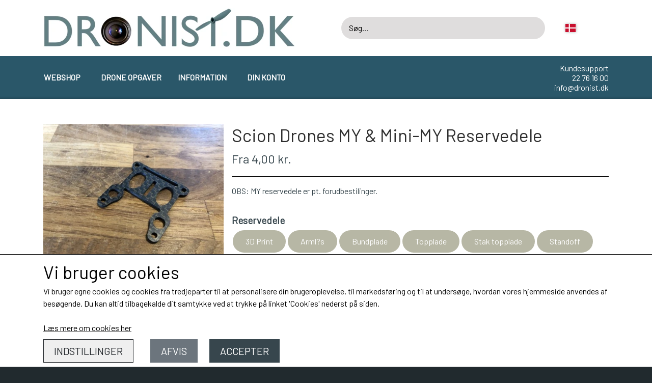

--- FILE ---
content_type: text/html; charset=UTF-8
request_url: https://www.dronist.dk/vare/scion-drones-my---mini-my-reservedele
body_size: 10559
content:
<!DOCTYPE html>
<html lang="da-DK">
	<head><meta name="generator" content="ideal.shop"><meta charset="utf-8">
							<meta name="viewport" content="width=device-width, initial-scale=1">
				<meta property="og:type" content="website">
					<meta property="og:title" content="Scion Drones MY &amp; Mini-MY Reservedele | Dronist.dk">
					<meta property="og:image" content="https://cdn-main.ideal.shop/images/by_hash/bcfa4153e17bb8f8e5166c95b34bd27a074179f5663c126d2e60159baba940a5/1200-0/2018-06-11-09.47.46.jpg">
					<meta property="og:url" content="https://www.dronist.dk/vare/scion-drones-my---mini-my-reservedele">
					<meta property="og:image:width" content="1200">
					<meta property="og:image:height" content="900">
				<meta property="og:locale" content="da-DK">
					<link rel="canonical" href="https://www.dronist.dk/vare/scion-drones-my---mini-my-reservedele">
						
	<link rel="shortcut icon" type="image/x-icon" href="https://cdn-main.ideal.shop/images/by_hash/2e247ea65b11d4c1c013024d3ea391a41e8f5e3f71c427077ad50f7450d5a57b/180-180/Dronist.dk_-_favicon.png">
	<link rel="apple-touch-icon" href="https://cdn-main.ideal.shop/images/by_hash/2e247ea65b11d4c1c013024d3ea391a41e8f5e3f71c427077ad50f7450d5a57b/180-180/Dronist.dk_-_favicon.png">
	<link rel="apple-touch-icon" sizes="57x57" href="https://cdn-main.ideal.shop/images/by_hash/2e247ea65b11d4c1c013024d3ea391a41e8f5e3f71c427077ad50f7450d5a57b/57-57/Dronist.dk_-_favicon.png">
	<link rel="apple-touch-icon" sizes="60x60" href="https://cdn-main.ideal.shop/images/by_hash/2e247ea65b11d4c1c013024d3ea391a41e8f5e3f71c427077ad50f7450d5a57b/60-60/Dronist.dk_-_favicon.png">
	<link rel="apple-touch-icon" sizes="72x72" href="https://cdn-main.ideal.shop/images/by_hash/2e247ea65b11d4c1c013024d3ea391a41e8f5e3f71c427077ad50f7450d5a57b/72-72/Dronist.dk_-_favicon.png">
	<link rel="apple-touch-icon" sizes="76x76" href="https://cdn-main.ideal.shop/images/by_hash/2e247ea65b11d4c1c013024d3ea391a41e8f5e3f71c427077ad50f7450d5a57b/76-76/Dronist.dk_-_favicon.png">
	<link rel="apple-touch-icon" sizes="114x114" href="https://cdn-main.ideal.shop/images/by_hash/2e247ea65b11d4c1c013024d3ea391a41e8f5e3f71c427077ad50f7450d5a57b/114-114/Dronist.dk_-_favicon.png">
	<link rel="apple-touch-icon" sizes="180x180" href="https://cdn-main.ideal.shop/images/by_hash/2e247ea65b11d4c1c013024d3ea391a41e8f5e3f71c427077ad50f7450d5a57b/180-180/Dronist.dk_-_favicon.png">
	<link rel="apple-touch-icon" sizes="228x228" href="https://cdn-main.ideal.shop/images/by_hash/2e247ea65b11d4c1c013024d3ea391a41e8f5e3f71c427077ad50f7450d5a57b/228-228/Dronist.dk_-_favicon.png">
	
		<title>Scion Drones MY &amp; Mini-MY Reservedele | Dronist.dk</title>

				<style>
		@media screen and (min-width: 0px) and (max-width: 575px)
		{
			body.preload *{visibility: hidden; !important}
			body.preload #preload-spinner{display: block !important;}
		}
	
		@media screen and (min-width: 576px) and (max-width: 767px)
		{
			body.preload *{visibility: hidden; !important}
			body.preload #preload-spinner{display: block !important;}
		}
	
		@media screen and (min-width: 768px) and (max-width: 991px)
		{
			body.preload *{visibility: hidden; !important}
			body.preload #preload-spinner{display: block !important;}
		}
	
		@media screen and (min-width: 992px) and (max-width: 1199px)
		{
			body.preload *{visibility: hidden; !important}
			body.preload #preload-spinner{display: block !important;}
		}
	
		@media screen and (min-width: 1200px) and (max-width: 1399px)
		{
			body.preload *{visibility: hidden; !important}
			body.preload #preload-spinner{display: block !important;}
		}
	
		@media screen and (min-width: 1400px)
		{
			body.preload *{visibility: hidden; !important}
			body.preload #preload-spinner{display: block !important;}
		}
	</style>
		
		
		
		
					
				
		

					<link href="https://fonts.googleapis.com/css2?family=Barlow&display=swap" rel="stylesheet">
				<script>
	"use strict";
	const SITE_MODE								= 'live';
	const HTTP_RESPONSE_CODE_INITIAL_REQUEST	= 200;
	const DISPLAY_WITH_VAT 						= true;
	const BROWSER_BEST_COMPRESSION_SUPPORTED 	= 'br'; 	const CDN_RESOURCES_MOD_CHECK_HASH 			= 'c939f949c27b99d5'; 	const BASKET_MINIMAL_CHECKOUT 				= true;
	const HOW_TO_WRITE_PRICES 					= {"identifier":"kr.","identifier_position":"after","space_or_nospace":"space","decimals":"show-at-least-2","decimal_separator":",","thousands_separator":"."};
	const CDN_TO_USE_HOSTNAME					= 'cdn-main.ideal.shop';
	const CDN_LARGE_FILES_TO_USE_HOSTNAME		= 'cdn-main.ideal.shop';
	let POPSTATE_LAST_USED 						= performance.now();
	let HISTORY_NAVIGATION_LAST 				= performance.now();
	const MONTHS_TRANSLATED_ARRAY 				= {"1":"Januar","2":"Februar","3":"Marts","4":"April","5":"Maj","6":"Juni","7":"Juli","8":"August","9":"September","10":"Oktober","11":"November","12":"December"};
	let CLIENT_CONNECTION_SPEED = 'slow';
	document.addEventListener('DOMContentLoaded', function(){
		if(performance.now() < 1250)
		{
			CLIENT_CONNECTION_SPEED = 'fast';
		}
	});if(typeof(GLOBAL_DEBUG_JS_USER_SCRIPT_ACTIVE) === "undefined")
	{
		var GLOBAL_DEBUG_JS_USER_SCRIPT_ACTIVE = false;
	}
</script>		<link href="https://cdn-main.ideal.shop/combined/css/by_name/09507da8f894d4047893d4f86094fbd8f5a8b7ed045df9eb14bbb77baecd9812.min.br.css" rel="stylesheet" type="text/css" crossorigin>
<script type="text/javascript" src="https://cdn-main.ideal.shop/combined/js/by_name/ee52866ca3f933430d760238efabf20a6fc3e708fe2d166d2c5c418bcf7b8ba5.min.br.js" crossorigin></script>
				
				
				
				
				
				
				
				
				
				
				
				
				
				
				
				
				
				
				
				
				
				
				
				
				
				
				
				
				
				
				
				
				
				
				
				
				
				
				
				
				
				
				
				
				
				
				
				
				
				
				
				
				
				
				
				
				
				
				
				
				
				
				
				
				
				
				
				
				
				
				
				
				
				
				
				
				
				
				
				
				
				
				
				
				
				
				
				
				
				
				
				
				
				
				
				
				
				
				
				
				
				
				
				
				
				
				
				
				
				
				
				
				
				
				
				
				
				
				
				
				
				
				
				
				
				<script src="https://cdn-main.ideal.shop/public_js/live/debug.min.br.js?m=c939f949c27b99d5" crossorigin></script>
		<link id="custom-css-stylesheet" href="https://cdn-main.ideal.shop/combined/css/live/1478/7603d8d5e46eca76.min.br.css" rel="stylesheet" crossorigin>
		
<script id="custom-js-script">
	"use strict";
	window.addEventListener('load', function(){
		window._g_item_page_image_hover_zoom_type = 'all';window.chat_support_icon = 'bx:bx-chat';		
	});
</script>

<script type="text/javascript">
	"use strict";
	window.language_for_t = 'da-DK'; // Used for the function _t
	window.ss_build_timestamp = '351'; // Sending build timestamp to JS
	window._g_shop_currency_iso = 'dkk';
	window._g_site_mode = "live";
	window.dataLayer = window.dataLayer || []; // Making sure dataLayer exists
</script>
<meta name="google-site-verification" content="_8cgp_kjuYFdzRblc_z4QB1PRaEDjZpmfkP_5w7jwxY" />
		<script type="text/javascript">
			'use strict';
			window.addEventListener('_cookies_statistics_accepted', function(){
				
		dataLayer.push({'cookies_statistics_accepted' : '1'});
	
			});
		</script>
		
		<script type="text/javascript">
			'use strict';
			window.addEventListener('_cookies_marketing_accepted', function(){
				
		dataLayer.push({'cookies_marketing_accepted' : '1'});
	
			});
		</script>
		
		<script type="text/javascript">
			'use strict';
			window.addEventListener('_cookies_statistics_and_marketing_accepted', function(){
				dynamically_inject_code(base64_decode('PHNjcmlwdD4KCQkhZnVuY3Rpb24oZixiLGUsdixuLHQscyl7aWYoZi5mYnEpcmV0dXJuO249Zi5mYnE9ZnVuY3Rpb24oKXtuLmNhbGxNZXRob2Q/[base64]'), 'head');
			});
		</script>
		

				






		
		
		
		
		
		
		
		
		
		
		
		
		
		
		

				
		

										
			
			
			
			
			
			
			
			
			

						
			
			
			
			
			
			
			
			

						
			
			
		
										
			
			
			
			

			
			
			
			
			
			
			
			
			
			
			

			
					
			<script type="text/javascript">
				"use strict";
				window.addEventListener('load', function(){
					viabill_pricetags_setup('_92WgPBiQQs%3D');
				});
			</script></head>
	<body class="preload" data-top-menu-fixed="fixed" data-page-type="item" data-page-id="138471" data-breadcrumbs="1">
		
		<div id="preload-spinner" style="display: none; position: absolute; top: 50%; left: 50%; transform: translateY(-50%) translateX(-50%); filter: drop-shadow(0 0 5px #FFFFFF);">
			<svg xmlns="http://www.w3.org/2000/svg" xmlns:xlink="http://www.w3.org/1999/xlink" width="200px" height="200px" viewBox="0 0 100 100" preserveAspectRatio="xMidYMid">
				<path d="M10 50A40 40 0 0 0 90 50A40 42 0 0 1 10 50" fill="#b2b3b6" stroke="none" style="visibility: visible;">
					<animateTransform attributeName="transform" type="rotate" dur="1s" repeatCount="indefinite" keyTimes="0;1" values="0 50 51;360 50 51"></animateTransform>
				</path>
			</svg>
		</div>
	
		
<div id="elements-fixed-to-top">
	<div class="fixed-elements">
				<div id="header_warning_div" style="display: none;"></div>
					
			<header data-overlap-carousel="0">
	<div class="logo-search-basket-outer-container">
		<div class="container logo-search-basket-container">

			<div class="header-brand has-image header-brand-margin" data-fttc-allow-width-growth="1">
				<a href="/">
											<img
							title="Dronist.dk"
							src="https://cdn-main.ideal.shop/images/by_hash/9e5c557849b6c0bef2f7c0c69baba3b3734e28828d9dfcac17917ac23713bc1b/0-80/Dronist.dk.png"
							srcset="https://cdn-main.ideal.shop/images/by_hash/9e5c557849b6c0bef2f7c0c69baba3b3734e28828d9dfcac17917ac23713bc1b/0-80/Dronist.dk.png 1x, https://cdn-main.ideal.shop/images/by_hash/9e5c557849b6c0bef2f7c0c69baba3b3734e28828d9dfcac17917ac23713bc1b/0-160/Dronist.dk.png 2x, https://cdn-main.ideal.shop/images/by_hash/9e5c557849b6c0bef2f7c0c69baba3b3734e28828d9dfcac17917ac23713bc1b/0-240/Dronist.dk.png 3x"
							fetchpriority="high"
							
						>
									</a>
			</div>

			<div class="search-bar">
				<div class="search-overlay-outer-container">
					<div id="search-overlay-input-container" class="input-group">
						<input id="search-overlay-input" class="form-control" placeholder="Søg..." name="q" autocomplete="off" type="text" maxlength="50">
						<span id="search-overlay-button" class="input-group-text"><span class="iconify search-icon" data-icon="fa:search"></span></span>
					</div>
				</div>
			</div>

			<div class="header-right-side">
								<link rel="preload" href="https://cdn-main.ideal.shop/images/flags/4x3/dk.svg" as="image" fetchpriority="high"><div class="header-language-selector" data-type="flags">
						<div class="head">
							<img class="flag-icon" src="https://cdn-main.ideal.shop/images/flags/4x3/dk.svg" title="Dansk">
						</div>
						<div class="dropdown">
																																																<div class="language" data-public="1" data-language="en-EU" title="English">
										<img class="flag-icon" src="[data-uri]" data-lazy-load-src="https://cdn-main.ideal.shop/images/flags/4x3/eu.svg">
									</div>
																																									<div class="language" data-public="1" data-language="de-DE" title="Deutsch">
										<img class="flag-icon" src="[data-uri]" data-lazy-load-src="https://cdn-main.ideal.shop/images/flags/4x3/de.svg">
									</div>
																																									<div class="language" data-public="1" data-language="fr-FR" title="Français">
										<img class="flag-icon" src="[data-uri]" data-lazy-load-src="https://cdn-main.ideal.shop/images/flags/4x3/fr.svg">
									</div>
																					</div>
					</div>
				
				<div id="frontpage_search_container">
					<span class="iconify-inline search-icon" onclick="content_search_toggle(event);" data-icon="fa:search"></span>
				</div>

								
									<div class="basket-icon-outer-container">
						<a href="/basket" class="allow-propagation" aria-label="Gå til kurven">
														<div class="basket-icon-inner-container">
								<span class="iconify-inline basket-icon shopping-basket-icon" data-icon="fa:shopping-basket"></span>
								<div class="basket-badge"></div>
							</div>
						</a>
					</div>
				
				<div class="mobile-toggler-container">
																	<div class="mobile-menu-toggler">
							<div class="nav-toggle-nice"><span></span><span></span><span></span></div>
						</div>
									</div>
			</div>

			<div id="minimal-checkout-back-button-container">
				<a href="/">Tilbage til webshop</a>
			</div>
		</div>
	</div>

	<div id="top-menu-and-customer-support-container">
		<div class="nav-menu-outer container p-0">
			<nav class="nav-menu-desktop">
				<div class="dropdown-mm">
					<div class="dropdown-mm-btn"><a
								href="/kategori/droneshop"
								
								data-roadmap-module="items"
								data-roadmap-action="category"
							>
								Webshop
							</a><div class="dropdown-mm-indicator">
							<i class="iconify-inline" data-icon="fa:caret-down"></i>
						</div>
					</div>
					<div class="dropdown-mm-content">
						<div class="columns">
							
										<div class="column"><div class="header has-link">
												<a
													href="/kategori/droneshop"
													
													data-roadmap-module="items"
													data-roadmap-action="category"
												>
													Droneshop
												</a>
											</div><a
													href="/kategori/batterier"
													
													data-roadmap-module="items"
													data-roadmap-action="category"
												>
													Batterier
												</a><a
													href="/kategori/flightcontroller---esc"
													
													data-roadmap-module="items"
													data-roadmap-action="category"
												>
													Flightcontroller & ESC
												</a><a
													href="/kategori/fpv"
													
													data-roadmap-module="items"
													data-roadmap-action="category"
												>
													FPV
												</a><a
													href="/kategori/gavekort-til-dronist-dk"
													
													data-roadmap-module="items"
													data-roadmap-action="category"
												>
													Gavekort til Dronist.dk
												</a><a
													href="/kategori/minidroner"
													
													data-roadmap-module="items"
													data-roadmap-action="category"
												>
													Minidroner
												</a><a
													href="/kategori/motor"
													
													data-roadmap-module="items"
													data-roadmap-action="category"
												>
													Motor
												</a><a
													href="/kategori/propeller"
													
													data-roadmap-module="items"
													data-roadmap-action="category"
												>
													Propeller
												</a><a
													href="/kategori/rammer"
													
													data-roadmap-module="items"
													data-roadmap-action="category"
												>
													Rammer
												</a><a
													href="/kategori/sender---modtager"
													
													data-roadmap-module="items"
													data-roadmap-action="category"
												>
													Sender & modtager
												</a><a
													href="/kategori/tilbehør"
													
													data-roadmap-module="items"
													data-roadmap-action="category"
												>
													Tilbehør
												</a>
										</div>
										<div class="column"><div class="header has-link">
												<a
													href="/kategori/andre-rc-dele"
													
													data-roadmap-module="items"
													data-roadmap-action="category"
												>
													Andre RC-Produkter
												</a>
											</div><a
													href="/kategori/fly"
													
													data-roadmap-module="items"
													data-roadmap-action="category"
												>
													Fly
												</a><a
													href="/kategori/legetøjsdroner"
													
													data-roadmap-module="items"
													data-roadmap-action="category"
												>
													Legetøjsdroner
												</a>
										</div>
						</div>
					</div>
				</div><a
				href="http://www.Dronisten.dk"
				target="_blank"
				data-roadmap-module=""
				data-roadmap-action=""
				
			>
				Drone Opgaver
			</a><div class="dropdown-mm">
					<div class="dropdown-mm-btn">Information<div class="dropdown-mm-indicator">
							<i class="iconify-inline" data-icon="fa:caret-down"></i>
						</div>
					</div>
					<div class="dropdown-mm-content">
						<div class="columns">
							<div class="column">
							
									<a
										href="/om-os"
										
										data-roadmap-module="pages"
										data-roadmap-action="page"
									>
										Om os
									</a>
									<a
										href="/kontakt"
										
										data-roadmap-module="pages"
										data-roadmap-action="page"
									>
										Kontakt
									</a>
									<a
										href="/handelsbetingelser"
										
										data-roadmap-module="pages"
										data-roadmap-action="page"
									>
										Handelsbetingelser
									</a>
									<a
										href="/persondatapolitik"
										
										data-roadmap-module="pages"
										data-roadmap-action="page"
									>
										Persondatapolitik
									</a>
									<a
										href="/cookies"
										
										data-roadmap-module="pages"
										data-roadmap-action="page"
									>
										Cookies
									</a>
									<a
										href="/ordforklaringer"
										
										data-roadmap-module="pages"
										data-roadmap-action="page"
									>
										Ordforklaringer
									</a>
						</div>
						</div>
					</div>
				</div><a
				href="/kunde-login"
				
				data-roadmap-module="customer"
				data-roadmap-action="login"
				
			>
				Din konto
			</a>			</nav>
											<div class="mobile-menu-toggler-container">
					<div class="mobile-menu-toggler">
						<div class="nav-toggle-nice"><span></span><span></span><span></span></div>
						<div class="text">MENU</div>
					</div>
				</div>
									<div class="customer-support-container">
				<div class="customer-support">
					<div class="info">
						<div class="header">
							Kundesupport
						</div>
													<div class="phone">
								<a href="tel:22 76 16 00">22 76 16 00</a>
							</div>
																			<div class="email">
								<a href="mailto:info@dronist.dk">info@dronist.dk</a>
							</div>
											</div>
				</div>
			</div>
					</div>
		<div class="container p-0 nav-menu-mobile-outer-container">
			<nav class="nav-menu-mobile">
				<div class="nav-menu-mobile-inner-container">
					<div class="ss-nav-item">
							<div class="ss-nav-actions ss-dropdown-toggle ss-level-0">
															<a
									href="/kategori/droneshop"
									
									data-roadmap-module="items"
									data-roadmap-action="category"
								>
									Webshop
								</a>
																						<div class="ss-dropdown-indicator">
									<i class="ss-dropdown-indicator-icon iconify" data-icon="fa:chevron-down"></i>
								</div>
														</div>

							<div class="ss-dropdown-menu-outer">
								<div class="ss-dropdown-item ss-dropdown-toggle ss-level-1">
													<a
								href="/kategori/droneshop"
								
								data-roadmap-module="items"
								data-roadmap-action="category"
							>
								Droneshop
							</a>
																			<div class="ss-dropdown-indicator">
								<i class="ss-dropdown-indicator-icon iconify" data-icon="fa:chevron-down"></i>
							</div>
												</div>
						<div class="ss-dropdown-menu">
												<div class="ss-dropdown-item ss-level-2">
						<a
							href="/kategori/batterier"
							
							data-roadmap-module="items"
							data-roadmap-action="category"
						>
							Batterier
						</a>
					</div>					<div class="ss-dropdown-item ss-level-2">
						<a
							href="/kategori/flightcontroller---esc"
							
							data-roadmap-module="items"
							data-roadmap-action="category"
						>
							Flightcontroller & ESC
						</a>
					</div>					<div class="ss-dropdown-item ss-level-2">
						<a
							href="/kategori/fpv"
							
							data-roadmap-module="items"
							data-roadmap-action="category"
						>
							FPV
						</a>
					</div>					<div class="ss-dropdown-item ss-level-2">
						<a
							href="/kategori/gavekort-til-dronist-dk"
							
							data-roadmap-module="items"
							data-roadmap-action="category"
						>
							Gavekort til Dronist.dk
						</a>
					</div>					<div class="ss-dropdown-item ss-level-2">
						<a
							href="/kategori/minidroner"
							
							data-roadmap-module="items"
							data-roadmap-action="category"
						>
							Minidroner
						</a>
					</div>					<div class="ss-dropdown-item ss-level-2">
						<a
							href="/kategori/motor"
							
							data-roadmap-module="items"
							data-roadmap-action="category"
						>
							Motor
						</a>
					</div>					<div class="ss-dropdown-item ss-level-2">
						<a
							href="/kategori/propeller"
							
							data-roadmap-module="items"
							data-roadmap-action="category"
						>
							Propeller
						</a>
					</div>					<div class="ss-dropdown-item ss-level-2">
						<a
							href="/kategori/rammer"
							
							data-roadmap-module="items"
							data-roadmap-action="category"
						>
							Rammer
						</a>
					</div>					<div class="ss-dropdown-item ss-level-2">
						<a
							href="/kategori/sender---modtager"
							
							data-roadmap-module="items"
							data-roadmap-action="category"
						>
							Sender & modtager
						</a>
					</div>					<div class="ss-dropdown-item ss-level-2">
						<a
							href="/kategori/tilbehør"
							
							data-roadmap-module="items"
							data-roadmap-action="category"
						>
							Tilbehør
						</a>
					</div>
						</div><div class="ss-dropdown-item ss-dropdown-toggle ss-level-1">
													<a
								href="/kategori/andre-rc-dele"
								
								data-roadmap-module="items"
								data-roadmap-action="category"
							>
								Andre RC-Produkter
							</a>
																			<div class="ss-dropdown-indicator">
								<i class="ss-dropdown-indicator-icon iconify" data-icon="fa:chevron-down"></i>
							</div>
												</div>
						<div class="ss-dropdown-menu">
												<div class="ss-dropdown-item ss-level-2">
						<a
							href="/kategori/fly"
							
							data-roadmap-module="items"
							data-roadmap-action="category"
						>
							Fly
						</a>
					</div>					<div class="ss-dropdown-item ss-level-2">
						<a
							href="/kategori/legetøjsdroner"
							
							data-roadmap-module="items"
							data-roadmap-action="category"
						>
							Legetøjsdroner
						</a>
					</div>
						</div>
							</div>
						</div><div class="ss-nav-item">
						<div class="ss-nav-actions ss-level-0">
							<a
								href="http://www.Dronisten.dk"
								target="_blank"
								data-roadmap-module=""
								data-roadmap-action=""
								
							>
								Drone Opgaver
							</a>
						</div>
					</div><div class="ss-nav-item">
							<div class="ss-nav-actions ss-dropdown-toggle ss-level-0">
															<a href="#">Information</a>
																						<div class="ss-dropdown-indicator">
									<i class="ss-dropdown-indicator-icon iconify" data-icon="fa:chevron-down"></i>
								</div>
														</div>

							<div class="ss-dropdown-menu-outer">
													<div class="ss-dropdown-item ss-level-1">
						<a
							href="/om-os"
							
							data-roadmap-module="pages"
							data-roadmap-action="page"
						>
							Om os
						</a>
					</div>					<div class="ss-dropdown-item ss-level-1">
						<a
							href="/kontakt"
							
							data-roadmap-module="pages"
							data-roadmap-action="page"
						>
							Kontakt
						</a>
					</div>					<div class="ss-dropdown-item ss-level-1">
						<a
							href="/handelsbetingelser"
							
							data-roadmap-module="pages"
							data-roadmap-action="page"
						>
							Handelsbetingelser
						</a>
					</div>					<div class="ss-dropdown-item ss-level-1">
						<a
							href="/persondatapolitik"
							
							data-roadmap-module="pages"
							data-roadmap-action="page"
						>
							Persondatapolitik
						</a>
					</div>					<div class="ss-dropdown-item ss-level-1">
						<a
							href="/cookies"
							
							data-roadmap-module="pages"
							data-roadmap-action="page"
						>
							Cookies
						</a>
					</div>					<div class="ss-dropdown-item ss-level-1">
						<a
							href="/ordforklaringer"
							
							data-roadmap-module="pages"
							data-roadmap-action="page"
						>
							Ordforklaringer
						</a>
					</div>
							</div>
						</div><div class="ss-nav-item">
						<div class="ss-nav-actions ss-level-0">
							<a
								href="/kunde-login"
								
								data-roadmap-module="customer"
								data-roadmap-action="login"
								
							>
								Din konto
							</a>
						</div>
					</div>				</div>
			</nav>
		</div>
	</div>
	<div id="header-box-shadow"></div>
</header>

			</div>
	<div class="space-for-the-fixed-elements"></div>
</div>

		<div id="container-main-content" role="main">
			
			<div class="section-in-main-container breadcrumbs-outer-container">
				<div class="container"><script type="application/ld+json">{"@context":"https:\/\/schema.org","@type":"BreadcrumbList","itemListElement":[{"@type":"ListItem","position":1,"name":"Forside","item":"https:\/\/www.dronist.dk\/"},{"@type":"ListItem","position":2,"name":"Droneshop","item":"https:\/\/www.dronist.dk\/kategori\/droneshop"},{"@type":"ListItem","position":3,"name":"Rammer","item":"https:\/\/www.dronist.dk\/kategori\/rammer"},{"@type":"ListItem","position":4,"name":"Scion Drones MY &amp; Mini-MY Reservedele"}]}</script></div>
			</div>
		
	<div class="section-in-main-container item-page-outer-container">
		<div class="container">


<div class="item-page"
	data-item-id="138471"
	data-variant-id="0"
	data-has-variants="1"
	data-has-images="1"
	data-price-for-one-with-vat="0"
	data-price-for-one-without-vat="0.00"
	
>

	<div class="row item-main-data">
		<div class="item-images-outer-container col-12 col-sm-4 pe-sm-3">
											<div id="item-lightgallery-container">
										<div id="items-main-image-container" class="col-12" data-large-image-max-height="400">
						<img
							src="https://cdn-main.ideal.shop/images/by_hash/bcfa4153e17bb8f8e5166c95b34bd27a074179f5663c126d2e60159baba940a5/432-0/2018-06-11-09.47.46.jpg"
							id="items-main-image">
					</div>
																	<div id="items-thumbnails-container">
															<div class="lightgallery-image-thumbnail active fit"
									data-image-index="0"><img src="https://cdn-main.ideal.shop/images/by_hash/bcfa4153e17bb8f8e5166c95b34bd27a074179f5663c126d2e60159baba940a5/120-0/2018-06-11-09.47.46.jpg" data-image-id="853979"></div>
															<div class="lightgallery-image-thumbnail fit"
									data-image-index="1"><img src="https://cdn-main.ideal.shop/images/by_hash/54a9136aee69d7b27763a4b1ba116f04e314b21104a403107b50b19972dd16e0/120-0/2018-06-11-09.50.53.jpg" data-image-id="853980"></div>
															<div class="lightgallery-image-thumbnail fit"
									data-image-index="2"><img src="https://cdn-main.ideal.shop/images/by_hash/0ff6cd04497e50583c90184aab8248f7deec76e53d867a72e2d02daa65f489fc/120-0/2018-06-11-12.22.33.jpg" data-image-id="853981"></div>
															<div class="lightgallery-image-thumbnail fit"
									data-image-index="3"><img src="https://cdn-main.ideal.shop/images/by_hash/998d1c56d6bb44c5d2c3ec82277bcab5fa85085e294354ebc88981374418e88c/120-0/2018-06-14-12.42.37.jpg" data-image-id="853982"></div>
															<div class="lightgallery-image-thumbnail fit"
									data-image-index="4"><img src="https://cdn-main.ideal.shop/images/by_hash/449caa35ca4df9a3f3cb1c482be93086303eabbb82e3114366dd101794f7c950/120-0/37633128_10156511178369450_3179182518175793152_o.jpg" data-image-id="853983"></div>
													</div>
						<div id="items-thumbnails-see-more-button">
							<button class="btn btn-sm btn-outline-secondary">Se flere billeder</button>
						</div>
						<div id="items-thumbnails-see-less-button">
							<button class="btn btn-sm btn-outline-secondary">Se færre billeder</button>
						</div>
									</div>
					</div>

		<div class="item-main-info-container col-12 col-sm-8">
			<h1 class="item-title">Scion Drones MY &amp; Mini-MY Reservedele</h1>					<div class="item-price">
							Fra 4,00 kr.
								</div>
			
<div class="separator"></div><div class="separator"></div><div class="item-description-short-container">
	<div class="item-description-short"><p>OBS: MY reservedele er pt. forudbestilinger. </p></div>
	<div class="item-description-short-read-more-button">
		<button class="btn btn-sm btn-outline-secondary">Læs mere</button>
	</div>
	<div class="item-description-short-read-less-button">
		<button class="btn btn-sm btn-outline-secondary">Læs mindre</button>
	</div>
</div>			<div class="item-variant-groups" data-main-item-path="vare/scion-drones-my---mini-my-reservedele">
													<div class="item-variant-group">
					<div class="item-variant-group-header">Reservedele</div>
															<div class="item-variant-group-box-container">
																					
																								
								<a
									href="/vare/scion-drones-my---mini-my-reservedele/3D-Print"
									class="item-variant-group-box"
									data-variant-id="86584"
									data-first-image-hash="bcfa4153e17bb8f8e5166c95b34bd27a074179f5663c126d2e60159baba940a5"
								>
																			3D Print
																	</a>
																												
																								
								<a
									href="/vare/scion-drones-my---mini-my-reservedele/Arml-s"
									class="item-variant-group-box"
									data-variant-id="86585"
									data-first-image-hash="bcfa4153e17bb8f8e5166c95b34bd27a074179f5663c126d2e60159baba940a5"
								>
																			Arml?s
																	</a>
																												
																								
								<a
									href="/vare/scion-drones-my---mini-my-reservedele/Bundplade"
									class="item-variant-group-box"
									data-variant-id="86586"
									data-first-image-hash="bcfa4153e17bb8f8e5166c95b34bd27a074179f5663c126d2e60159baba940a5"
								>
																			Bundplade
																	</a>
																												
																								
								<a
									href="/vare/scion-drones-my---mini-my-reservedele/Topplade"
									class="item-variant-group-box"
									data-variant-id="86587"
									data-first-image-hash="bcfa4153e17bb8f8e5166c95b34bd27a074179f5663c126d2e60159baba940a5"
								>
																			Topplade
																	</a>
																												
																								
								<a
									href="/vare/scion-drones-my---mini-my-reservedele/Stak-topplade"
									class="item-variant-group-box"
									data-variant-id="86588"
									data-first-image-hash="bcfa4153e17bb8f8e5166c95b34bd27a074179f5663c126d2e60159baba940a5"
								>
																			Stak topplade
																	</a>
																												
																								
								<a
									href="/vare/scion-drones-my---mini-my-reservedele/Standoff"
									class="item-variant-group-box"
									data-variant-id="86589"
									data-first-image-hash="bcfa4153e17bb8f8e5166c95b34bd27a074179f5663c126d2e60159baba940a5"
								>
																			Standoff
																	</a>
																												
																								
								<a
									href="/vare/scion-drones-my---mini-my-reservedele/3-4--arm---Wishbone--"
									class="item-variant-group-box"
									data-variant-id="86590"
									data-first-image-hash="bcfa4153e17bb8f8e5166c95b34bd27a074179f5663c126d2e60159baba940a5"
								>
																			3-4&quot; arm ( Wishbone )
																	</a>
																												
																								
								<a
									href="/vare/scion-drones-my---mini-my-reservedele/Wishbone-5-1--arm-V2-0"
									class="item-variant-group-box"
									data-variant-id="86591"
									data-first-image-hash="bcfa4153e17bb8f8e5166c95b34bd27a074179f5663c126d2e60159baba940a5"
								>
																			Wishbone 5.1&quot; arm V2.0
																	</a>
																												
																								
								<a
									href="/vare/scion-drones-my---mini-my-reservedele/Batteri-gummiunderlag"
									class="item-variant-group-box"
									data-variant-id="86592"
									data-first-image-hash="bcfa4153e17bb8f8e5166c95b34bd27a074179f5663c126d2e60159baba940a5"
								>
																			Batteri-gummiunderlag
																	</a>
																												
																								
								<a
									href="/vare/scion-drones-my---mini-my-reservedele/GoPro-Mount"
									class="item-variant-group-box"
									data-variant-id="86593"
									data-first-image-hash="bcfa4153e17bb8f8e5166c95b34bd27a074179f5663c126d2e60159baba940a5"
								>
																			GoPro Mount
																	</a>
																												
																																																											
								<a
									href="/vare/scion-drones-my---mini-my-reservedele/Stiver--1-stk---"
									class="item-variant-group-box sold-out"
									data-variant-id="86594" data-bs-toggle="tooltip" title="Udsolgt"
									data-first-image-hash="bcfa4153e17bb8f8e5166c95b34bd27a074179f5663c126d2e60159baba940a5"
								>
																			Stiver (1 stk. )
																	</a>
																												
																								
								<a
									href="/vare/scion-drones-my---mini-my-reservedele/Pressnuts"
									class="item-variant-group-box"
									data-variant-id="86595"
									data-first-image-hash="bcfa4153e17bb8f8e5166c95b34bd27a074179f5663c126d2e60159baba940a5"
								>
																			Pressnuts
																	</a>
																												
																								
								<a
									href="/vare/scion-drones-my---mini-my-reservedele/Motor-mount"
									class="item-variant-group-box"
									data-variant-id="86596"
									data-first-image-hash="bcfa4153e17bb8f8e5166c95b34bd27a074179f5663c126d2e60159baba940a5"
								>
																			Motor-mount
																	</a>
																												
																								
								<a
									href="/vare/scion-drones-my---mini-my-reservedele/MY-V2-2-5-1--Wishbone-Arm"
									class="item-variant-group-box"
									data-variant-id="86597"
									data-first-image-hash="bcfa4153e17bb8f8e5166c95b34bd27a074179f5663c126d2e60159baba940a5"
								>
																			MY V2.2 5.1&quot; Wishbone Arm
																	</a>
																												
																								
								<a
									href="/vare/scion-drones-my---mini-my-reservedele/MY-Stiver-til-V2-2"
									class="item-variant-group-box"
									data-variant-id="86598"
									data-first-image-hash="bcfa4153e17bb8f8e5166c95b34bd27a074179f5663c126d2e60159baba940a5"
								>
																			MY Stiver til V2.2
																	</a>
																		</div>
				</div>
													</div>
	
						<div class="item-quantity-and-buy-button-container">
			<div class="item-quantity-selector-container">
				<button type="button" role="button" class="item-quantity-selector-less" aria-label="Reducér mængde som lægges i kurven">&minus;</button>
				<input type="number" class="item-quantity-selector-input" id="basket_add_quantity" min="1" aria-label="Indtast mængde som lægges i kurven" value="1">
				<button type="button" role="button" class="item-quantity-selector-more" aria-label="Øg mængde som lægges i kurven">&plus;</button>
			</div>

			<div class="item-buy-button-container">
														<button type="button" role="button" class="item-buy-button item-has-active-variants">Tilføj til kurv</button>
							</div>
		</div>
				<div class="item-vat-text">Priser er inkl. moms</div>
	
		</div>

								
																																																					
																	
						<div class="tab-body" data-tab="description">
							<div class="item-description-long"><p>Ved køb af GoPro mount: Hvis du ønsker en speciel farve, skal du skrive det i bemærkning til slut, når du skriver dine kundeoplysninger.</p></div>
						</div>
					
					
	</div>

		
		
		
		</div>


	<input type="hidden" id="basket_add_price" value="0">
	<input type="hidden" id="items_id" value="138471">
	<input type="hidden" id="variants_id" value="0">
	</div>
	</div>
	
		</div>

		

					<div id="container_footer" role="contentinfo">
	<div id="container_footer_inner" class="container row">
					<div class="footer-column col-sm-12 col-md-12 col-lg-4">
																		<div class="footer-section"><div><img id="bottom-logo" src="https://cdn-main.ideal.shop/images/by_hash/29ce85c4db094fe251614c8a890e28111472e9a7440b3efb1c06b982765c9bce/0-50/Logo_-_Hoejoploest.png" srcset="https://cdn-main.ideal.shop/images/by_hash/29ce85c4db094fe251614c8a890e28111472e9a7440b3efb1c06b982765c9bce/0-50/Logo_-_Hoejoploest.png 1x, https://cdn-main.ideal.shop/images/by_hash/29ce85c4db094fe251614c8a890e28111472e9a7440b3efb1c06b982765c9bce/0-100/Logo_-_Hoejoploest.png 2x, https://cdn-main.ideal.shop/images/by_hash/29ce85c4db094fe251614c8a890e28111472e9a7440b3efb1c06b982765c9bce/0-150/Logo_-_Hoejoploest.png 3x, https://cdn-main.ideal.shop/images/by_hash/29ce85c4db094fe251614c8a890e28111472e9a7440b3efb1c06b982765c9bce/0-200/Logo_-_Hoejoploest.png 4x" alt="Bund logo"></div></div>
					
																<div class="footer-section">
						<div class="title">Kontaktoplysninger</div>						
	Dronist.dk ApS
	<br>
	Hyacintvej 5
	<br>
	8870 Lang&aring;
		<br>
		Telefon: 22 76 16 00
		<br>
		CVR: 14747737
		
					</div>

										</div>
					<div class="footer-column col-sm-12 col-md-12 col-lg-4">
												<div class="footer-section">
																	<div class="category" style="padding-left: 0px;">
						<div class="title">
													Links
												</div>
										<a
					href="/handelsbetingelser"
					
				>Salgs- og leveringsbetingelser</a>
				<br>				<a
					href="/cookies"
					
				>Cookies</a>
				<br>				<a
					href="/rma"
					
				>Fortrydelse og reklamation</a>
				<br>				<a
					href="/kunde-login"
					
				>Kunde login</a>
				<br>				<a
					href="/om-os"
					
				>Om os</a>
				<br>				<a
					href="/kontakt"
					
				>Kontakt</a>
				<br>
					</div>					</div>

										</div>
					<div class="footer-column col-sm-12 col-md-12 col-lg-4">
																															<div class="footer-section">
								<div class="title">Vis på shop</div>								
		<select class="shop-options-footer-select language-switch-select form-select form-select-sm" autocomplete="off">
			
			<option value="da-DK" selected>Dansk</option>
			
			<option value="en-EU">English</option>
			
			<option value="de-DE">Deutsch</option>
			
			<option value="fr-FR">Français</option>
			
		</select>
								<select class="shop-options-footer-select currency-switch-select form-select form-select-sm" onchange="currency_switch(this.value);" autocomplete="off"><option value="dkk" selected>Danske kroner</option><option value="eur">Euro</option></select>
								
							</div>
						
					
																						<div class="footer-section">
							<div class="title">Sociale medier</div>							<div id="social_media_icons_container">
								<a href="https://www.facebook.com/Dronist.dk/" target="_blank" aria-label="&Aring;ben vores Facebook side i et nyt vindue" title="Facebook"><i class="iconify" data-icon="fa:facebook-official"></i></a><a href="https://www.instagram.com/dronist.dk/?hl=da" target="_blank" aria-label="&Aring;ben vores Instagram side i et nyt vindue" title="Instagram"><i class="iconify" data-icon="fa:instagram"></i></a><a href="https://www.youtube.com/channel/UCLWBPk_bE4aMz7Cf85zLR3g" target="_blank" aria-label="&Aring;ben vores Youtube side i et nyt vindue" title="Youtube"><i class="iconify" data-icon="fa:youtube-square"></i></a>
							</div>
						</div>
					
																																			<div class="footer-section">
																
			<img class="payment-card-icon" src="[data-uri]" data-lazy-load-src="https://cdn-main.ideal.shop/images/idealshop/payment_cards/32/0/mobilepay_dk.png" style="max-width: 32px;" title="MobilePay" alt="MobilePay">
			<img class="payment-card-icon" src="[data-uri]" data-lazy-load-src="https://cdn-main.ideal.shop/images/idealshop/payment_cards/32/0/visa.png" style="max-width: 32px;" title="VISA" alt="VISA">
			<img class="payment-card-icon" src="[data-uri]" data-lazy-load-src="https://cdn-main.ideal.shop/images/idealshop/payment_cards/32/0/mastercard.png" style="max-width: 32px;" title="Mastercard" alt="Mastercard">
			<img class="payment-card-icon" src="[data-uri]" data-lazy-load-src="https://cdn-main.ideal.shop/images/idealshop/payment_cards/32/0/maestro.png" style="max-width: 32px;" title="Maestro" alt="Maestro">
			<img class="payment-card-icon" src="[data-uri]" data-lazy-load-src="https://cdn-main.ideal.shop/images/idealshop/payment_cards/32/0/viabill.png" style="max-width: 32px;" title="ViaBill" alt="ViaBill">
							</div>
						
															</div>
						<div id="footer-minimal-container" class="col-sm-12">
										<div class="footer-section">
								<div class="title">Vis på shop</div>								
		<select class="shop-options-footer-select language-switch-select form-select form-select-sm" autocomplete="off">
			
			<option value="da-DK" selected>Dansk</option>
			
			<option value="en-EU">English</option>
			
			<option value="de-DE">Deutsch</option>
			
			<option value="fr-FR">Français</option>
			
		</select>
								<select class="shop-options-footer-select currency-switch-select form-select form-select-sm" onchange="currency_switch(this.value);" autocomplete="off"><option value="dkk" selected>Danske kroner</option><option value="eur">Euro</option></select>
								
							</div>
						
										<div class="footer-section">
																
			<img class="payment-card-icon" src="[data-uri]" data-lazy-load-src="https://cdn-main.ideal.shop/images/idealshop/payment_cards/32/0/mobilepay_dk.png" style="max-width: 32px;" title="MobilePay" alt="MobilePay">
			<img class="payment-card-icon" src="[data-uri]" data-lazy-load-src="https://cdn-main.ideal.shop/images/idealshop/payment_cards/32/0/visa.png" style="max-width: 32px;" title="VISA" alt="VISA">
			<img class="payment-card-icon" src="[data-uri]" data-lazy-load-src="https://cdn-main.ideal.shop/images/idealshop/payment_cards/32/0/mastercard.png" style="max-width: 32px;" title="Mastercard" alt="Mastercard">
			<img class="payment-card-icon" src="[data-uri]" data-lazy-load-src="https://cdn-main.ideal.shop/images/idealshop/payment_cards/32/0/maestro.png" style="max-width: 32px;" title="Maestro" alt="Maestro">
			<img class="payment-card-icon" src="[data-uri]" data-lazy-load-src="https://cdn-main.ideal.shop/images/idealshop/payment_cards/32/0/viabill.png" style="max-width: 32px;" title="ViaBill" alt="ViaBill">
							</div>
						
		</div>
	</div>
</div>		
		

					<div class="cookie-banner">
			<div class="container">
				<div class="cookie-text"><span style="font-size: 2.2em;">Vi bruger cookies <i class="iconify" data-icon="iconoir:half-cookie"></i></span>
<br>Vi bruger egne cookies og cookies fra tredjeparter til at personalisere din brugeroplevelse, til markedsføring og til at undersøge, hvordan vores hjemmeside anvendes af besøgende. Du kan altid tilbagekalde dit samtykke ved at trykke på linket 'Cookies' nederst på siden.</div>
				<br>
									<a href="/cookies">Læs mere om cookies her</a>
								<div class="cookie-buttons" style="padding-top: 10px;">
					<button type="button" class="btn-outline-dark settings-cookies">Indstillinger</button>
					<button type="button" class="btn-secondary reject-cookies">Afvis</button>
					<button type="button" class="btn-success accept-cookies">Accepter</button>
				</div>
			</div>
		</div>
			
				<div class="modal fade" id="modal_current" data-bs-backdrop="static" data-bs-keyboard="false" role="dialog" aria-modal="true">
			<form method="post" class="the_modal_form">
				<div class="modal-dialog" role="document">
					<div class="modal-content">
						<div class="modal-header">
							<h4 class="modal-title"></h4>
							<button type="button" class="btn-close" data-bs-dismiss="modal" aria-label="Luk"></button>
						</div>
						<div class="modal-body"></div>
						<div class="modal-footer">
							<div style="position: relative; display: inline-block;" class="footer_custom_container"></div>
							<button type="submit" class="btn btn-primary btn-modal-save" disabled>Gem</button>
							<button type="button" class="btn btn-secondary btn-modal-close" data-bs-dismiss="modal">Luk</button>
						</div>
					</div>
				</div>
			</form>
		</div>
		
				
				
				
				
				
				
				
				
				
				
				
				
				
				
				
				
				
				
				
				
				
				
				
				
				
				
				
				
				
				
				
				
				
				
				
				
				
				
				
				
				
				
				
				
				
				
				
				
				
				
				
				
				
				
				
				
				
				
				
				
				
				
				
				
				
				
				
				
				
				
	<script type="text/javascript">
	"use strict";
	window.addEventListener('load', function(){
		items_page_setup(JSON.parse("{\"result\":1,\"header_warning\":[],\"header_warning_required\":[],\"module\":\"item\",\"title\":\"Scion Drones MY & Mini-MY Reservedele | Dronist.dk\",\"path\":\"vare\\/scion-drones-my---mini-my-reservedele\",\"html\":\"\\n\\t\\t\\t<div class=\\\"section-in-main-container breadcrumbs-outer-container\\\">\\n\\t\\t\\t\\t<div class=\\\"container\\\"><script type=\\\"application\\/ld+json\\\">{\\\"@context\\\":\\\"https:\\\\\\/\\\\\\/schema.org\\\",\\\"@type\\\":\\\"BreadcrumbList\\\",\\\"itemListElement\\\":[{\\\"@type\\\":\\\"ListItem\\\",\\\"position\\\":1,\\\"name\\\":\\\"Forside\\\",\\\"item\\\":\\\"https:\\\\\\/\\\\\\/www.dronist.dk\\\\\\/\\\"},{\\\"@type\\\":\\\"ListItem\\\",\\\"position\\\":2,\\\"name\\\":\\\"Droneshop\\\",\\\"item\\\":\\\"https:\\\\\\/\\\\\\/www.dronist.dk\\\\\\/kategori\\\\\\/droneshop\\\"},{\\\"@type\\\":\\\"ListItem\\\",\\\"position\\\":3,\\\"name\\\":\\\"Rammer\\\",\\\"item\\\":\\\"https:\\\\\\/\\\\\\/www.dronist.dk\\\\\\/kategori\\\\\\/rammer\\\"},{\\\"@type\\\":\\\"ListItem\\\",\\\"position\\\":4,\\\"name\\\":\\\"Scion Drones MY &amp; Mini-MY Reservedele\\\"}]}<\\/script><\\/div>\\n\\t\\t\\t<\\/div>\\n\\t\\t\\n\\t<div class=\\\"section-in-main-container item-page-outer-container\\\">\\n\\t\\t<div class=\\\"container\\\">\\n\\n\\n<div class=\\\"item-page\\\"\\n\\tdata-item-id=\\\"138471\\\"\\n\\tdata-variant-id=\\\"0\\\"\\n\\tdata-has-variants=\\\"1\\\"\\n\\tdata-has-images=\\\"1\\\"\\n\\tdata-price-for-one-with-vat=\\\"0\\\"\\n\\tdata-price-for-one-without-vat=\\\"0.00\\\"\\n\\t\\n>\\n\\n\\t<div class=\\\"row item-main-data\\\">\\n\\t\\t<div class=\\\"item-images-outer-container col-12 col-sm-4 pe-sm-3\\\">\\n\\t\\t\\t\\t\\t\\t\\t\\t\\t\\t\\t<div id=\\\"item-lightgallery-container\\\">\\n\\t\\t\\t\\t\\t\\t\\t\\t\\t\\t<div id=\\\"items-main-image-container\\\" class=\\\"col-12\\\" data-large-image-max-height=\\\"400\\\">\\n\\t\\t\\t\\t\\t\\t<img\\n\\t\\t\\t\\t\\t\\t\\tsrc=\\\"https:\\/\\/cdn-main.ideal.shop\\/images\\/by_hash\\/bcfa4153e17bb8f8e5166c95b34bd27a074179f5663c126d2e60159baba940a5\\/432-0\\/2018-06-11-09.47.46.jpg\\\"\\n\\t\\t\\t\\t\\t\\t\\tid=\\\"items-main-image\\\">\\n\\t\\t\\t\\t\\t<\\/div>\\n\\t\\t\\t\\t\\t\\t\\t\\t\\t\\t\\t\\t\\t\\t\\t\\t\\t<div id=\\\"items-thumbnails-container\\\">\\n\\t\\t\\t\\t\\t\\t\\t\\t\\t\\t\\t\\t\\t\\t\\t<div class=\\\"lightgallery-image-thumbnail active fit\\\"\\n\\t\\t\\t\\t\\t\\t\\t\\t\\tdata-image-index=\\\"0\\\"><img src=\\\"https:\\/\\/cdn-main.ideal.shop\\/images\\/by_hash\\/bcfa4153e17bb8f8e5166c95b34bd27a074179f5663c126d2e60159baba940a5\\/120-0\\/2018-06-11-09.47.46.jpg\\\" data-image-id=\\\"853979\\\"><\\/div>\\n\\t\\t\\t\\t\\t\\t\\t\\t\\t\\t\\t\\t\\t\\t\\t<div class=\\\"lightgallery-image-thumbnail fit\\\"\\n\\t\\t\\t\\t\\t\\t\\t\\t\\tdata-image-index=\\\"1\\\"><img src=\\\"https:\\/\\/cdn-main.ideal.shop\\/images\\/by_hash\\/54a9136aee69d7b27763a4b1ba116f04e314b21104a403107b50b19972dd16e0\\/120-0\\/2018-06-11-09.50.53.jpg\\\" data-image-id=\\\"853980\\\"><\\/div>\\n\\t\\t\\t\\t\\t\\t\\t\\t\\t\\t\\t\\t\\t\\t\\t<div class=\\\"lightgallery-image-thumbnail fit\\\"\\n\\t\\t\\t\\t\\t\\t\\t\\t\\tdata-image-index=\\\"2\\\"><img src=\\\"https:\\/\\/cdn-main.ideal.shop\\/images\\/by_hash\\/0ff6cd04497e50583c90184aab8248f7deec76e53d867a72e2d02daa65f489fc\\/120-0\\/2018-06-11-12.22.33.jpg\\\" data-image-id=\\\"853981\\\"><\\/div>\\n\\t\\t\\t\\t\\t\\t\\t\\t\\t\\t\\t\\t\\t\\t\\t<div class=\\\"lightgallery-image-thumbnail fit\\\"\\n\\t\\t\\t\\t\\t\\t\\t\\t\\tdata-image-index=\\\"3\\\"><img src=\\\"https:\\/\\/cdn-main.ideal.shop\\/images\\/by_hash\\/998d1c56d6bb44c5d2c3ec82277bcab5fa85085e294354ebc88981374418e88c\\/120-0\\/2018-06-14-12.42.37.jpg\\\" data-image-id=\\\"853982\\\"><\\/div>\\n\\t\\t\\t\\t\\t\\t\\t\\t\\t\\t\\t\\t\\t\\t\\t<div class=\\\"lightgallery-image-thumbnail fit\\\"\\n\\t\\t\\t\\t\\t\\t\\t\\t\\tdata-image-index=\\\"4\\\"><img src=\\\"https:\\/\\/cdn-main.ideal.shop\\/images\\/by_hash\\/449caa35ca4df9a3f3cb1c482be93086303eabbb82e3114366dd101794f7c950\\/120-0\\/37633128_10156511178369450_3179182518175793152_o.jpg\\\" data-image-id=\\\"853983\\\"><\\/div>\\n\\t\\t\\t\\t\\t\\t\\t\\t\\t\\t\\t\\t\\t<\\/div>\\n\\t\\t\\t\\t\\t\\t<div id=\\\"items-thumbnails-see-more-button\\\">\\n\\t\\t\\t\\t\\t\\t\\t<button class=\\\"btn btn-sm btn-outline-secondary\\\">Se flere billeder<\\/button>\\n\\t\\t\\t\\t\\t\\t<\\/div>\\n\\t\\t\\t\\t\\t\\t<div id=\\\"items-thumbnails-see-less-button\\\">\\n\\t\\t\\t\\t\\t\\t\\t<button class=\\\"btn btn-sm btn-outline-secondary\\\">Se f\\u00e6rre billeder<\\/button>\\n\\t\\t\\t\\t\\t\\t<\\/div>\\n\\t\\t\\t\\t\\t\\t\\t\\t\\t<\\/div>\\n\\t\\t\\t\\t\\t<\\/div>\\n\\n\\t\\t<div class=\\\"item-main-info-container col-12 col-sm-8\\\">\\n\\t\\t\\t<h1 class=\\\"item-title\\\">Scion Drones MY &amp; Mini-MY Reservedele<\\/h1>\\t\\t\\t\\t\\t<div class=\\\"item-price\\\">\\n\\t\\t\\t\\t\\t\\t\\tFra 4,00 kr.\\n\\t\\t\\t\\t\\t\\t\\t\\t<\\/div>\\n\\t\\t\\t\\n<div class=\\\"separator\\\"><\\/div><div class=\\\"separator\\\"><\\/div><div class=\\\"item-description-short-container\\\">\\n\\t<div class=\\\"item-description-short\\\"><p>OBS: MY reservedele er pt. forudbestilinger.\\u00a0<\\/p><\\/div>\\n\\t<div class=\\\"item-description-short-read-more-button\\\">\\n\\t\\t<button class=\\\"btn btn-sm btn-outline-secondary\\\">L\\u00e6s mere<\\/button>\\n\\t<\\/div>\\n\\t<div class=\\\"item-description-short-read-less-button\\\">\\n\\t\\t<button class=\\\"btn btn-sm btn-outline-secondary\\\">L\\u00e6s mindre<\\/button>\\n\\t<\\/div>\\n<\\/div>\\t\\t\\t<div class=\\\"item-variant-groups\\\" data-main-item-path=\\\"vare\\/scion-drones-my---mini-my-reservedele\\\">\\n\\t\\t\\t\\t\\t\\t\\t\\t\\t\\t\\t\\t\\t<div class=\\\"item-variant-group\\\">\\n\\t\\t\\t\\t\\t<div class=\\\"item-variant-group-header\\\">Reservedele<\\/div>\\n\\t\\t\\t\\t\\t\\t\\t\\t\\t\\t\\t\\t\\t\\t\\t<div class=\\\"item-variant-group-box-container\\\">\\n\\t\\t\\t\\t\\t\\t\\t\\t\\t\\t\\t\\t\\t\\t\\t\\t\\t\\t\\t\\t\\t\\n\\t\\t\\t\\t\\t\\t\\t\\t\\t\\t\\t\\t\\t\\t\\t\\t\\t\\t\\t\\t\\t\\t\\t\\t\\n\\t\\t\\t\\t\\t\\t\\t\\t<a\\n\\t\\t\\t\\t\\t\\t\\t\\t\\thref=\\\"\\/vare\\/scion-drones-my---mini-my-reservedele\\/3D-Print\\\"\\n\\t\\t\\t\\t\\t\\t\\t\\t\\tclass=\\\"item-variant-group-box\\\"\\n\\t\\t\\t\\t\\t\\t\\t\\t\\tdata-variant-id=\\\"86584\\\"\\n\\t\\t\\t\\t\\t\\t\\t\\t\\tdata-first-image-hash=\\\"bcfa4153e17bb8f8e5166c95b34bd27a074179f5663c126d2e60159baba940a5\\\"\\n\\t\\t\\t\\t\\t\\t\\t\\t>\\n\\t\\t\\t\\t\\t\\t\\t\\t\\t\\t\\t\\t\\t\\t\\t\\t\\t\\t\\t3D Print\\n\\t\\t\\t\\t\\t\\t\\t\\t\\t\\t\\t\\t\\t\\t\\t\\t\\t<\\/a>\\n\\t\\t\\t\\t\\t\\t\\t\\t\\t\\t\\t\\t\\t\\t\\t\\t\\t\\t\\t\\t\\t\\t\\t\\t\\t\\t\\t\\t\\n\\t\\t\\t\\t\\t\\t\\t\\t\\t\\t\\t\\t\\t\\t\\t\\t\\t\\t\\t\\t\\t\\t\\t\\t\\n\\t\\t\\t\\t\\t\\t\\t\\t<a\\n\\t\\t\\t\\t\\t\\t\\t\\t\\thref=\\\"\\/vare\\/scion-drones-my---mini-my-reservedele\\/Arml-s\\\"\\n\\t\\t\\t\\t\\t\\t\\t\\t\\tclass=\\\"item-variant-group-box\\\"\\n\\t\\t\\t\\t\\t\\t\\t\\t\\tdata-variant-id=\\\"86585\\\"\\n\\t\\t\\t\\t\\t\\t\\t\\t\\tdata-first-image-hash=\\\"bcfa4153e17bb8f8e5166c95b34bd27a074179f5663c126d2e60159baba940a5\\\"\\n\\t\\t\\t\\t\\t\\t\\t\\t>\\n\\t\\t\\t\\t\\t\\t\\t\\t\\t\\t\\t\\t\\t\\t\\t\\t\\t\\t\\tArml?s\\n\\t\\t\\t\\t\\t\\t\\t\\t\\t\\t\\t\\t\\t\\t\\t\\t\\t<\\/a>\\n\\t\\t\\t\\t\\t\\t\\t\\t\\t\\t\\t\\t\\t\\t\\t\\t\\t\\t\\t\\t\\t\\t\\t\\t\\t\\t\\t\\t\\n\\t\\t\\t\\t\\t\\t\\t\\t\\t\\t\\t\\t\\t\\t\\t\\t\\t\\t\\t\\t\\t\\t\\t\\t\\n\\t\\t\\t\\t\\t\\t\\t\\t<a\\n\\t\\t\\t\\t\\t\\t\\t\\t\\thref=\\\"\\/vare\\/scion-drones-my---mini-my-reservedele\\/Bundplade\\\"\\n\\t\\t\\t\\t\\t\\t\\t\\t\\tclass=\\\"item-variant-group-box\\\"\\n\\t\\t\\t\\t\\t\\t\\t\\t\\tdata-variant-id=\\\"86586\\\"\\n\\t\\t\\t\\t\\t\\t\\t\\t\\tdata-first-image-hash=\\\"bcfa4153e17bb8f8e5166c95b34bd27a074179f5663c126d2e60159baba940a5\\\"\\n\\t\\t\\t\\t\\t\\t\\t\\t>\\n\\t\\t\\t\\t\\t\\t\\t\\t\\t\\t\\t\\t\\t\\t\\t\\t\\t\\t\\tBundplade\\n\\t\\t\\t\\t\\t\\t\\t\\t\\t\\t\\t\\t\\t\\t\\t\\t\\t<\\/a>\\n\\t\\t\\t\\t\\t\\t\\t\\t\\t\\t\\t\\t\\t\\t\\t\\t\\t\\t\\t\\t\\t\\t\\t\\t\\t\\t\\t\\t\\n\\t\\t\\t\\t\\t\\t\\t\\t\\t\\t\\t\\t\\t\\t\\t\\t\\t\\t\\t\\t\\t\\t\\t\\t\\n\\t\\t\\t\\t\\t\\t\\t\\t<a\\n\\t\\t\\t\\t\\t\\t\\t\\t\\thref=\\\"\\/vare\\/scion-drones-my---mini-my-reservedele\\/Topplade\\\"\\n\\t\\t\\t\\t\\t\\t\\t\\t\\tclass=\\\"item-variant-group-box\\\"\\n\\t\\t\\t\\t\\t\\t\\t\\t\\tdata-variant-id=\\\"86587\\\"\\n\\t\\t\\t\\t\\t\\t\\t\\t\\tdata-first-image-hash=\\\"bcfa4153e17bb8f8e5166c95b34bd27a074179f5663c126d2e60159baba940a5\\\"\\n\\t\\t\\t\\t\\t\\t\\t\\t>\\n\\t\\t\\t\\t\\t\\t\\t\\t\\t\\t\\t\\t\\t\\t\\t\\t\\t\\t\\tTopplade\\n\\t\\t\\t\\t\\t\\t\\t\\t\\t\\t\\t\\t\\t\\t\\t\\t\\t<\\/a>\\n\\t\\t\\t\\t\\t\\t\\t\\t\\t\\t\\t\\t\\t\\t\\t\\t\\t\\t\\t\\t\\t\\t\\t\\t\\t\\t\\t\\t\\n\\t\\t\\t\\t\\t\\t\\t\\t\\t\\t\\t\\t\\t\\t\\t\\t\\t\\t\\t\\t\\t\\t\\t\\t\\n\\t\\t\\t\\t\\t\\t\\t\\t<a\\n\\t\\t\\t\\t\\t\\t\\t\\t\\thref=\\\"\\/vare\\/scion-drones-my---mini-my-reservedele\\/Stak-topplade\\\"\\n\\t\\t\\t\\t\\t\\t\\t\\t\\tclass=\\\"item-variant-group-box\\\"\\n\\t\\t\\t\\t\\t\\t\\t\\t\\tdata-variant-id=\\\"86588\\\"\\n\\t\\t\\t\\t\\t\\t\\t\\t\\tdata-first-image-hash=\\\"bcfa4153e17bb8f8e5166c95b34bd27a074179f5663c126d2e60159baba940a5\\\"\\n\\t\\t\\t\\t\\t\\t\\t\\t>\\n\\t\\t\\t\\t\\t\\t\\t\\t\\t\\t\\t\\t\\t\\t\\t\\t\\t\\t\\tStak topplade\\n\\t\\t\\t\\t\\t\\t\\t\\t\\t\\t\\t\\t\\t\\t\\t\\t\\t<\\/a>\\n\\t\\t\\t\\t\\t\\t\\t\\t\\t\\t\\t\\t\\t\\t\\t\\t\\t\\t\\t\\t\\t\\t\\t\\t\\t\\t\\t\\t\\n\\t\\t\\t\\t\\t\\t\\t\\t\\t\\t\\t\\t\\t\\t\\t\\t\\t\\t\\t\\t\\t\\t\\t\\t\\n\\t\\t\\t\\t\\t\\t\\t\\t<a\\n\\t\\t\\t\\t\\t\\t\\t\\t\\thref=\\\"\\/vare\\/scion-drones-my---mini-my-reservedele\\/Standoff\\\"\\n\\t\\t\\t\\t\\t\\t\\t\\t\\tclass=\\\"item-variant-group-box\\\"\\n\\t\\t\\t\\t\\t\\t\\t\\t\\tdata-variant-id=\\\"86589\\\"\\n\\t\\t\\t\\t\\t\\t\\t\\t\\tdata-first-image-hash=\\\"bcfa4153e17bb8f8e5166c95b34bd27a074179f5663c126d2e60159baba940a5\\\"\\n\\t\\t\\t\\t\\t\\t\\t\\t>\\n\\t\\t\\t\\t\\t\\t\\t\\t\\t\\t\\t\\t\\t\\t\\t\\t\\t\\t\\tStandoff\\n\\t\\t\\t\\t\\t\\t\\t\\t\\t\\t\\t\\t\\t\\t\\t\\t\\t<\\/a>\\n\\t\\t\\t\\t\\t\\t\\t\\t\\t\\t\\t\\t\\t\\t\\t\\t\\t\\t\\t\\t\\t\\t\\t\\t\\t\\t\\t\\t\\n\\t\\t\\t\\t\\t\\t\\t\\t\\t\\t\\t\\t\\t\\t\\t\\t\\t\\t\\t\\t\\t\\t\\t\\t\\n\\t\\t\\t\\t\\t\\t\\t\\t<a\\n\\t\\t\\t\\t\\t\\t\\t\\t\\thref=\\\"\\/vare\\/scion-drones-my---mini-my-reservedele\\/3-4--arm---Wishbone--\\\"\\n\\t\\t\\t\\t\\t\\t\\t\\t\\tclass=\\\"item-variant-group-box\\\"\\n\\t\\t\\t\\t\\t\\t\\t\\t\\tdata-variant-id=\\\"86590\\\"\\n\\t\\t\\t\\t\\t\\t\\t\\t\\tdata-first-image-hash=\\\"bcfa4153e17bb8f8e5166c95b34bd27a074179f5663c126d2e60159baba940a5\\\"\\n\\t\\t\\t\\t\\t\\t\\t\\t>\\n\\t\\t\\t\\t\\t\\t\\t\\t\\t\\t\\t\\t\\t\\t\\t\\t\\t\\t\\t3-4&quot; arm ( Wishbone )\\n\\t\\t\\t\\t\\t\\t\\t\\t\\t\\t\\t\\t\\t\\t\\t\\t\\t<\\/a>\\n\\t\\t\\t\\t\\t\\t\\t\\t\\t\\t\\t\\t\\t\\t\\t\\t\\t\\t\\t\\t\\t\\t\\t\\t\\t\\t\\t\\t\\n\\t\\t\\t\\t\\t\\t\\t\\t\\t\\t\\t\\t\\t\\t\\t\\t\\t\\t\\t\\t\\t\\t\\t\\t\\n\\t\\t\\t\\t\\t\\t\\t\\t<a\\n\\t\\t\\t\\t\\t\\t\\t\\t\\thref=\\\"\\/vare\\/scion-drones-my---mini-my-reservedele\\/Wishbone-5-1--arm-V2-0\\\"\\n\\t\\t\\t\\t\\t\\t\\t\\t\\tclass=\\\"item-variant-group-box\\\"\\n\\t\\t\\t\\t\\t\\t\\t\\t\\tdata-variant-id=\\\"86591\\\"\\n\\t\\t\\t\\t\\t\\t\\t\\t\\tdata-first-image-hash=\\\"bcfa4153e17bb8f8e5166c95b34bd27a074179f5663c126d2e60159baba940a5\\\"\\n\\t\\t\\t\\t\\t\\t\\t\\t>\\n\\t\\t\\t\\t\\t\\t\\t\\t\\t\\t\\t\\t\\t\\t\\t\\t\\t\\t\\tWishbone 5.1&quot; arm V2.0\\n\\t\\t\\t\\t\\t\\t\\t\\t\\t\\t\\t\\t\\t\\t\\t\\t\\t<\\/a>\\n\\t\\t\\t\\t\\t\\t\\t\\t\\t\\t\\t\\t\\t\\t\\t\\t\\t\\t\\t\\t\\t\\t\\t\\t\\t\\t\\t\\t\\n\\t\\t\\t\\t\\t\\t\\t\\t\\t\\t\\t\\t\\t\\t\\t\\t\\t\\t\\t\\t\\t\\t\\t\\t\\n\\t\\t\\t\\t\\t\\t\\t\\t<a\\n\\t\\t\\t\\t\\t\\t\\t\\t\\thref=\\\"\\/vare\\/scion-drones-my---mini-my-reservedele\\/Batteri-gummiunderlag\\\"\\n\\t\\t\\t\\t\\t\\t\\t\\t\\tclass=\\\"item-variant-group-box\\\"\\n\\t\\t\\t\\t\\t\\t\\t\\t\\tdata-variant-id=\\\"86592\\\"\\n\\t\\t\\t\\t\\t\\t\\t\\t\\tdata-first-image-hash=\\\"bcfa4153e17bb8f8e5166c95b34bd27a074179f5663c126d2e60159baba940a5\\\"\\n\\t\\t\\t\\t\\t\\t\\t\\t>\\n\\t\\t\\t\\t\\t\\t\\t\\t\\t\\t\\t\\t\\t\\t\\t\\t\\t\\t\\tBatteri-gummiunderlag\\n\\t\\t\\t\\t\\t\\t\\t\\t\\t\\t\\t\\t\\t\\t\\t\\t\\t<\\/a>\\n\\t\\t\\t\\t\\t\\t\\t\\t\\t\\t\\t\\t\\t\\t\\t\\t\\t\\t\\t\\t\\t\\t\\t\\t\\t\\t\\t\\t\\n\\t\\t\\t\\t\\t\\t\\t\\t\\t\\t\\t\\t\\t\\t\\t\\t\\t\\t\\t\\t\\t\\t\\t\\t\\n\\t\\t\\t\\t\\t\\t\\t\\t<a\\n\\t\\t\\t\\t\\t\\t\\t\\t\\thref=\\\"\\/vare\\/scion-drones-my---mini-my-reservedele\\/GoPro-Mount\\\"\\n\\t\\t\\t\\t\\t\\t\\t\\t\\tclass=\\\"item-variant-group-box\\\"\\n\\t\\t\\t\\t\\t\\t\\t\\t\\tdata-variant-id=\\\"86593\\\"\\n\\t\\t\\t\\t\\t\\t\\t\\t\\tdata-first-image-hash=\\\"bcfa4153e17bb8f8e5166c95b34bd27a074179f5663c126d2e60159baba940a5\\\"\\n\\t\\t\\t\\t\\t\\t\\t\\t>\\n\\t\\t\\t\\t\\t\\t\\t\\t\\t\\t\\t\\t\\t\\t\\t\\t\\t\\t\\tGoPro Mount\\n\\t\\t\\t\\t\\t\\t\\t\\t\\t\\t\\t\\t\\t\\t\\t\\t\\t<\\/a>\\n\\t\\t\\t\\t\\t\\t\\t\\t\\t\\t\\t\\t\\t\\t\\t\\t\\t\\t\\t\\t\\t\\t\\t\\t\\t\\t\\t\\t\\n\\t\\t\\t\\t\\t\\t\\t\\t\\t\\t\\t\\t\\t\\t\\t\\t\\t\\t\\t\\t\\t\\t\\t\\t\\t\\t\\t\\t\\t\\t\\t\\t\\t\\t\\t\\t\\t\\t\\t\\t\\t\\t\\t\\t\\t\\t\\t\\t\\t\\t\\t\\t\\t\\t\\t\\t\\t\\t\\t\\n\\t\\t\\t\\t\\t\\t\\t\\t<a\\n\\t\\t\\t\\t\\t\\t\\t\\t\\thref=\\\"\\/vare\\/scion-drones-my---mini-my-reservedele\\/Stiver--1-stk---\\\"\\n\\t\\t\\t\\t\\t\\t\\t\\t\\tclass=\\\"item-variant-group-box sold-out\\\"\\n\\t\\t\\t\\t\\t\\t\\t\\t\\tdata-variant-id=\\\"86594\\\" data-bs-toggle=\\\"tooltip\\\" title=\\\"Udsolgt\\\"\\n\\t\\t\\t\\t\\t\\t\\t\\t\\tdata-first-image-hash=\\\"bcfa4153e17bb8f8e5166c95b34bd27a074179f5663c126d2e60159baba940a5\\\"\\n\\t\\t\\t\\t\\t\\t\\t\\t>\\n\\t\\t\\t\\t\\t\\t\\t\\t\\t\\t\\t\\t\\t\\t\\t\\t\\t\\t\\tStiver (1 stk. )\\n\\t\\t\\t\\t\\t\\t\\t\\t\\t\\t\\t\\t\\t\\t\\t\\t\\t<\\/a>\\n\\t\\t\\t\\t\\t\\t\\t\\t\\t\\t\\t\\t\\t\\t\\t\\t\\t\\t\\t\\t\\t\\t\\t\\t\\t\\t\\t\\t\\n\\t\\t\\t\\t\\t\\t\\t\\t\\t\\t\\t\\t\\t\\t\\t\\t\\t\\t\\t\\t\\t\\t\\t\\t\\n\\t\\t\\t\\t\\t\\t\\t\\t<a\\n\\t\\t\\t\\t\\t\\t\\t\\t\\thref=\\\"\\/vare\\/scion-drones-my---mini-my-reservedele\\/Pressnuts\\\"\\n\\t\\t\\t\\t\\t\\t\\t\\t\\tclass=\\\"item-variant-group-box\\\"\\n\\t\\t\\t\\t\\t\\t\\t\\t\\tdata-variant-id=\\\"86595\\\"\\n\\t\\t\\t\\t\\t\\t\\t\\t\\tdata-first-image-hash=\\\"bcfa4153e17bb8f8e5166c95b34bd27a074179f5663c126d2e60159baba940a5\\\"\\n\\t\\t\\t\\t\\t\\t\\t\\t>\\n\\t\\t\\t\\t\\t\\t\\t\\t\\t\\t\\t\\t\\t\\t\\t\\t\\t\\t\\tPressnuts\\n\\t\\t\\t\\t\\t\\t\\t\\t\\t\\t\\t\\t\\t\\t\\t\\t\\t<\\/a>\\n\\t\\t\\t\\t\\t\\t\\t\\t\\t\\t\\t\\t\\t\\t\\t\\t\\t\\t\\t\\t\\t\\t\\t\\t\\t\\t\\t\\t\\n\\t\\t\\t\\t\\t\\t\\t\\t\\t\\t\\t\\t\\t\\t\\t\\t\\t\\t\\t\\t\\t\\t\\t\\t\\n\\t\\t\\t\\t\\t\\t\\t\\t<a\\n\\t\\t\\t\\t\\t\\t\\t\\t\\thref=\\\"\\/vare\\/scion-drones-my---mini-my-reservedele\\/Motor-mount\\\"\\n\\t\\t\\t\\t\\t\\t\\t\\t\\tclass=\\\"item-variant-group-box\\\"\\n\\t\\t\\t\\t\\t\\t\\t\\t\\tdata-variant-id=\\\"86596\\\"\\n\\t\\t\\t\\t\\t\\t\\t\\t\\tdata-first-image-hash=\\\"bcfa4153e17bb8f8e5166c95b34bd27a074179f5663c126d2e60159baba940a5\\\"\\n\\t\\t\\t\\t\\t\\t\\t\\t>\\n\\t\\t\\t\\t\\t\\t\\t\\t\\t\\t\\t\\t\\t\\t\\t\\t\\t\\t\\tMotor-mount\\n\\t\\t\\t\\t\\t\\t\\t\\t\\t\\t\\t\\t\\t\\t\\t\\t\\t<\\/a>\\n\\t\\t\\t\\t\\t\\t\\t\\t\\t\\t\\t\\t\\t\\t\\t\\t\\t\\t\\t\\t\\t\\t\\t\\t\\t\\t\\t\\t\\n\\t\\t\\t\\t\\t\\t\\t\\t\\t\\t\\t\\t\\t\\t\\t\\t\\t\\t\\t\\t\\t\\t\\t\\t\\n\\t\\t\\t\\t\\t\\t\\t\\t<a\\n\\t\\t\\t\\t\\t\\t\\t\\t\\thref=\\\"\\/vare\\/scion-drones-my---mini-my-reservedele\\/MY-V2-2-5-1--Wishbone-Arm\\\"\\n\\t\\t\\t\\t\\t\\t\\t\\t\\tclass=\\\"item-variant-group-box\\\"\\n\\t\\t\\t\\t\\t\\t\\t\\t\\tdata-variant-id=\\\"86597\\\"\\n\\t\\t\\t\\t\\t\\t\\t\\t\\tdata-first-image-hash=\\\"bcfa4153e17bb8f8e5166c95b34bd27a074179f5663c126d2e60159baba940a5\\\"\\n\\t\\t\\t\\t\\t\\t\\t\\t>\\n\\t\\t\\t\\t\\t\\t\\t\\t\\t\\t\\t\\t\\t\\t\\t\\t\\t\\t\\tMY V2.2 5.1&quot; Wishbone Arm\\n\\t\\t\\t\\t\\t\\t\\t\\t\\t\\t\\t\\t\\t\\t\\t\\t\\t<\\/a>\\n\\t\\t\\t\\t\\t\\t\\t\\t\\t\\t\\t\\t\\t\\t\\t\\t\\t\\t\\t\\t\\t\\t\\t\\t\\t\\t\\t\\t\\n\\t\\t\\t\\t\\t\\t\\t\\t\\t\\t\\t\\t\\t\\t\\t\\t\\t\\t\\t\\t\\t\\t\\t\\t\\n\\t\\t\\t\\t\\t\\t\\t\\t<a\\n\\t\\t\\t\\t\\t\\t\\t\\t\\thref=\\\"\\/vare\\/scion-drones-my---mini-my-reservedele\\/MY-Stiver-til-V2-2\\\"\\n\\t\\t\\t\\t\\t\\t\\t\\t\\tclass=\\\"item-variant-group-box\\\"\\n\\t\\t\\t\\t\\t\\t\\t\\t\\tdata-variant-id=\\\"86598\\\"\\n\\t\\t\\t\\t\\t\\t\\t\\t\\tdata-first-image-hash=\\\"bcfa4153e17bb8f8e5166c95b34bd27a074179f5663c126d2e60159baba940a5\\\"\\n\\t\\t\\t\\t\\t\\t\\t\\t>\\n\\t\\t\\t\\t\\t\\t\\t\\t\\t\\t\\t\\t\\t\\t\\t\\t\\t\\t\\tMY Stiver til V2.2\\n\\t\\t\\t\\t\\t\\t\\t\\t\\t\\t\\t\\t\\t\\t\\t\\t\\t<\\/a>\\n\\t\\t\\t\\t\\t\\t\\t\\t\\t\\t\\t\\t\\t\\t\\t\\t\\t\\t<\\/div>\\n\\t\\t\\t\\t<\\/div>\\n\\t\\t\\t\\t\\t\\t\\t\\t\\t\\t\\t\\t\\t<\\/div>\\n\\t\\n\\t\\t\\t\\t\\t\\t<div class=\\\"item-quantity-and-buy-button-container\\\">\\n\\t\\t\\t<div class=\\\"item-quantity-selector-container\\\">\\n\\t\\t\\t\\t<button type=\\\"button\\\" role=\\\"button\\\" class=\\\"item-quantity-selector-less\\\" aria-label=\\\"Reduc\\u00e9r m\\u00e6ngde som l\\u00e6gges i kurven\\\">&minus;<\\/button>\\n\\t\\t\\t\\t<input type=\\\"number\\\" class=\\\"item-quantity-selector-input\\\" id=\\\"basket_add_quantity\\\" min=\\\"1\\\" aria-label=\\\"Indtast m\\u00e6ngde som l\\u00e6gges i kurven\\\" value=\\\"1\\\">\\n\\t\\t\\t\\t<button type=\\\"button\\\" role=\\\"button\\\" class=\\\"item-quantity-selector-more\\\" aria-label=\\\"\\u00d8g m\\u00e6ngde som l\\u00e6gges i kurven\\\">&plus;<\\/button>\\n\\t\\t\\t<\\/div>\\n\\n\\t\\t\\t<div class=\\\"item-buy-button-container\\\">\\n\\t\\t\\t\\t\\t\\t\\t\\t\\t\\t\\t\\t\\t\\t<button type=\\\"button\\\" role=\\\"button\\\" class=\\\"item-buy-button item-has-active-variants\\\">Tilf\\u00f8j til kurv<\\/button>\\n\\t\\t\\t\\t\\t\\t\\t<\\/div>\\n\\t\\t<\\/div>\\n\\t\\t\\t\\t<div class=\\\"item-vat-text\\\">Priser er inkl. moms<\\/div>\\n\\t\\n\\t\\t<\\/div>\\n\\n\\t\\t\\t\\t\\t\\t\\t\\t\\n\\t\\t\\t\\t\\t\\t\\t\\t\\t\\t\\t\\t\\t\\t\\t\\t\\t\\t\\t\\t\\t\\t\\t\\t\\t\\t\\t\\t\\t\\t\\t\\t\\t\\t\\t\\t\\t\\t\\t\\t\\t\\t\\t\\t\\t\\t\\t\\t\\t\\t\\t\\t\\t\\n\\t\\t\\t\\t\\t\\t\\t\\t\\t\\t\\t\\t\\t\\t\\t\\t\\t\\n\\t\\t\\t\\t\\t\\t<div class=\\\"tab-body\\\" data-tab=\\\"description\\\">\\n\\t\\t\\t\\t\\t\\t\\t<div class=\\\"item-description-long\\\"><p>Ved k\\u00f8b af GoPro mount: Hvis du \\u00f8nsker en speciel farve, skal du skrive det i bem\\u00e6rkning til slut, n\\u00e5r du skriver dine kundeoplysninger.<\\/p><\\/div>\\n\\t\\t\\t\\t\\t\\t<\\/div>\\n\\t\\t\\t\\t\\t\\n\\t\\t\\t\\t\\t\\n\\t<\\/div>\\n\\n\\t\\t\\n\\t\\t\\n\\t\\t\\n\\t\\t<\\/div>\\n\\n\\n\\t<input type=\\\"hidden\\\" id=\\\"basket_add_price\\\" value=\\\"0\\\">\\n\\t<input type=\\\"hidden\\\" id=\\\"items_id\\\" value=\\\"138471\\\">\\n\\t<input type=\\\"hidden\\\" id=\\\"variants_id\\\" value=\\\"0\\\">\\n\\t<\\/div>\\n\\t<\\/div>\\n\\t\",\"js_run_with_data\":\"items_page_setup\",\"lightgallery_images\":[{\"src\":\"https:\\/\\/cdn-main.ideal.shop\\/images\\/by_hash\\/bcfa4153e17bb8f8e5166c95b34bd27a074179f5663c126d2e60159baba940a5\\/1200-0\\/2018-06-11-09.47.46.jpg\",\"altText\":\"\",\"subHtml\":\"\",\"large_image_aspect\":1.333333333333333},{\"src\":\"https:\\/\\/cdn-main.ideal.shop\\/images\\/by_hash\\/54a9136aee69d7b27763a4b1ba116f04e314b21104a403107b50b19972dd16e0\\/1200-0\\/2018-06-11-09.50.53.jpg\",\"altText\":\"\",\"subHtml\":\"\",\"large_image_aspect\":1.333333333333333},{\"src\":\"https:\\/\\/cdn-main.ideal.shop\\/images\\/by_hash\\/0ff6cd04497e50583c90184aab8248f7deec76e53d867a72e2d02daa65f489fc\\/1200-0\\/2018-06-11-12.22.33.jpg\",\"altText\":\"\",\"subHtml\":\"\",\"large_image_aspect\":1.333333333333333},{\"src\":\"https:\\/\\/cdn-main.ideal.shop\\/images\\/by_hash\\/998d1c56d6bb44c5d2c3ec82277bcab5fa85085e294354ebc88981374418e88c\\/1200-0\\/2018-06-14-12.42.37.jpg\",\"altText\":\"\",\"subHtml\":\"\",\"large_image_aspect\":1.333333333333333},{\"src\":\"https:\\/\\/cdn-main.ideal.shop\\/images\\/by_hash\\/449caa35ca4df9a3f3cb1c482be93086303eabbb82e3114366dd101794f7c950\\/1200-0\\/37633128_10156511178369450_3179182518175793152_o.jpg\",\"altText\":\"\",\"subHtml\":\"\",\"large_image_aspect\":1.333333333333333}],\"site_events_log\":{\"event_id\":\"view_content-697dd943bbaac\",\"type\":\"view_content\",\"id_for_stats\":\"I:138471\",\"has_variants\":true},\"js_run\":\"\",\"js_run_immediately_after_content_insert\":\"\"}"));
	});
	</script>
	
	<script type="text/javascript">
	"use strict";
	window.addEventListener('load', function(){
		site_events_log(JSON.parse("{\"event_id\":\"view_content-697dd943bbaac\",\"type\":\"view_content\",\"id_for_stats\":\"I:138471\",\"has_variants\":true}"));
	});
	</script>
	
	</body>
</html>

--- FILE ---
content_type: text/css
request_url: https://cdn-main.ideal.shop/combined/css/live/1478/7603d8d5e46eca76.min.br.css
body_size: 2570
content:
.page-header,.section-in-main-container,.module-block-placeholder{background-color:#FFF}body{color:#37464D}html,body{font-size:16px}a{color:#403F2B}a:active,a:focus,a:hover{color:#37464D}.breadcrumbs.triangle li a{color:#FFF}#container_footer{font-size:inherit;border-top:1px solid #212A2E;color:#B4B4B4}body,#container_footer{background-color:#212A2E}#container_footer a{color:#B4B4B4}#container_footer .title{color:#999766}#container_footer_inner .title{font-weight:700}.item-box .item-box-image-box{background-color:#37464D}.item-box .item-box-highlight-and-buy-container .item-box-highlight{background-color:#5E8799;color:#fff}.item-box .item-box-highlight-and-buy-container .item-box-buy-button{background-color:#2A5769;color:#FFF}.item-box .item-box-info{border-top-color:#2A5769;background-color:#F9F9F9}.item-box .item-box-info .item-box-info-title-and-price-container .item-title{font-size:1rem}.item-box .item-box-info .item-box-info-title-and-price-container .item-title,.item-box .item-ratings .number{color:#000}.item-box .item-box-info .item-box-info-title-and-price-container .item-price{font-size:1.1rem;color:#323232}.item-box{--item-box-alignment:left}body #minimal-checkout-back-button-container a{color:#000}body #basket-form{color:inherit}body .basket-mobile-show-contents-in-basket-link .main{color:#999766}body #basket-navigation-container .basket-navigation-icon{color:#FFF;background-color:#000;border-color:#fff0}body #basket-navigation-container .basket-navigation-text{color:inherit}body #basket-total-without-vat .final-total{color:#FFF}body #basket-total-with-vat .final-total,#basket-subscription-first-rate .total{color:#999766}.item-page .item-title{color:#2E2E2E}.item-page .item-variant-title{color:#2E2E2E}.item-page .item-price,.item-page .item-price-custom{color:inherit}.item-page .item-number{color:inherit}.item-page .notice_me_shadow{box-shadow:0 0 5px 5px rgb(255 0 0 / .5)!important}.item-page .item-variant-group-box{background-color:#706F4B;color:#FFF}.item-page .item-variant-group-box.selected,.item-page .item-variant-group-box:hover{background-color:#45442E;color:#FFF}header .logo-search-basket-outer-container{background-color:#FFF}header .logo-search-basket-container .header-brand a{color:#F4F4F4}header .customer-support-container{display:flex}header .nav-menu-outer .customer-support{color:#FFF}#header-box-shadow{background:linear-gradient(0deg,rgb(0 0 0 / .15) 0%,#fff0 100%)}.dropdown-mm .dropdown-mm-btn .dropdown-mm-indicator{color:#FFF}#top-menu-and-customer-support-container{background-color:#2A5769}nav.nav-menu-desktop>a,.dropdown-mm .dropdown-mm-btn{font-weight:700}nav.nav-menu-desktop>a,nav.nav-menu-desktop .dropdown-mm .dropdown-mm-btn,nav.nav-menu-desktop .dropdown-mm{color:#FFF}nav.nav-menu-desktop>a.active,nav.nav-menu-desktop>a:hover,nav.nav-menu-desktop .dropdown-mm .dropdown-mm-btn.active,nav.nav-menu-desktop .dropdown-mm .dropdown-mm-btn:hover,nav.nav-menu-desktop .dropdown-mm.show,nav.nav-menu-desktop .dropdown-mm.show .dropdown-mm-btn{color:#FFF;background-color:#fff0}.dropdown-mm-content .column .header,.dropdown-mm-content .column :not(.header) a,.dropdown-mm-content .column>a{font-size:1rem}nav.nav-menu-desktop .dropdown-mm-content a{padding-top:5px;padding-bottom:5px}.dropdown-mm-content{background-color:#FFF}.dropdown-mm-content .column .header,.dropdown-mm-content .column .header a{color:#999766}.dropdown-mm-content .column .header a.active,.dropdown-mm-content .column .header a:hover{color:#252F33;background-color:#fff0}.dropdown-mm-content .column a{color:#252F33}.dropdown-mm-content .column a.active,.dropdown-mm-content .column a:hover{color:#252F33;background-color:#fff0}header .mobile-menu-toggler-container .nav-toggle-nice span,body.mobile-top-menu .mobile-menu-toggler-container .mobile-menu-toggler .text{background-color:#2A5769;color:#2A5769}body.mobile-top-menu #top-menu-and-customer-support-container{background-color:#252F33}header .nav-menu-mobile .ss-dropdown-toggle .ss-dropdown-indicator{color:#FFF}body:not(.mobile-top-menu-below-768) header .nav-menu-mobile .ss-nav-item>.ss-nav-actions,body:not(.mobile-top-menu-below-768) header .nav-menu-mobile .ss-nav-item a,body:not(.mobile-top-menu-below-768) header .nav-menu-mobile .ss-dropdown-toggle .ss-dropdown-indicator{font-size:1.5rem}body:not(.mobile-top-menu-below-768) header .nav-menu-mobile .ss-dropdown-item,body:not(.mobile-top-menu-below-768) header .nav-menu-mobile .ss-nav-item{padding-top:1rem;padding-bottom:1rem}header .nav-menu-mobile .nav-menu-mobile-inner-container{background-color:#FFF}header .nav-menu-mobile .ss-nav-item a{color:#342C3B}header .nav-menu-mobile .ss-nav-item a:hover,header .nav-menu-mobile .ss-dropdown-toggle.open a,header .nav-menu-mobile .ss-nav-item .ss-nav-actions.active a,header .nav-menu-mobile .ss-nav-item .ss-dropdown-item.active a{color:#342C3B}header .logo-search-basket-container .nav-toggle-nice span{background-color:#2A5769}body.mobile-top-menu-below-768 header .nav-menu-mobile .ss-dropdown-toggle .ss-dropdown-indicator{color:#999766}header .nav-menu-mobile .ss-nav-item>.ss-nav-actions,header .nav-menu-mobile .ss-nav-item a,header .nav-menu-mobile .ss-dropdown-toggle .ss-dropdown-indicator{font-size:1.5rem}header .nav-menu-mobile .ss-dropdown-item,header .nav-menu-mobile .ss-nav-item{padding-top:1rem;padding-bottom:1rem}body.mobile-top-menu-below-768 header .nav-menu-mobile .nav-menu-mobile-inner-container{background-color:(37,47,51,1)}body.mobile-top-menu header #frontpage_search_container .search-icon{color:#000}body.mobile-top-menu-below-768 header .nav-menu-mobile .ss-nav-item a{color:#FFF}body.mobile-top-menu-below-768 header .nav-menu-mobile .ss-nav-item a:hover,body.mobile-top-menu-below-768 header .nav-menu-mobile .ss-dropdown-toggle.open a,body.mobile-top-menu-below-768 header .nav-menu-mobile .ss-nav-item .ss-nav-actions.active a,body.mobile-top-menu-below-768 header .nav-menu-mobile .ss-nav-item .ss-dropdown-item.active a{color:#999766}#search-overlay-input,#search-overlay-button,#search_overlay{background-color:#DFDDDD;color:#000}#search-overlay-input::placeholder{color:#000}#search-overlay-input:-ms-input-placeholder{color:#000}#search-overlay-input::-ms-input-placeholder{color:#000}#search-overlay-button .search-icon{color:#37464D}.search_overlay_single.active a,.search_overlay_single>a:hover,.search_overlay_single>a:focus{color:#999}.search_overlay_single.active,.search_overlay_single:hover{background-color:#E6E6E6}.item-page .item-buy-button{color:#FFF;background-color:#999766}.item-page .item-buy-button:hover{color:#FFF;background-color:#535135}.item-page .item-quantity-selector-container{border-color:#A19F71;background-color:#fff0}.item-page .item-quantity-selector-container .item-quantity-selector-less{color:#A19F71;background-color:#fff0}.item-page .item-quantity-selector-container .item-quantity-selector-input{color:#A19F71;background-color:#fff0}.item-page .item-quantity-selector-container .item-quantity-selector-more{color:#A19F71;background-color:#fff0}.btn-success{color:#FFF;background-color:#37464D;border-color:#37464D}.btn-success:hover{color:#FFF;border-color:#526973!important}.btn-success:hover,.btn-success:active{background-color:#526973!important}.btn-secondary{color:#FFF;background-color:#6c757d;border-color:#6c757d}.btn-secondary:hover{color:#FFF;border-color:#545b62!important}.btn-secondary:hover,.btn-secondary:active{background-color:#5a6268!important}div[data-module-block-type="contact-form"] input.switch{background-color:#fff;box-shadow:inset -20px 0 0 1px rgb(192 192 192 / .5);border-color:silver}div[data-module-block-type="contact-form"] input.switch:checked{background-color:#FFF;box-shadow:inset 20px 0 0 1px #999765;border-color:#999765}.item-page input.switch{background-color:#FFF;box-shadow:inset -20px 0 0 1px rgb(192 192 192 / .5);border-color:silver}.item-page input.switch:checked{background-color:#FFF;box-shadow:inset 20px 0 0 1px #999765;border-color:#999765}#social_media_icons_container>a{font-size:inherit;background-color:#999766!important;color:#FFFFFF!important}.header-language-selector[data-type="text"]{color:#FFF;border-color:#fff0}.header-language-selector[data-type="text"].open{color:#000;background-color:#FFF}.header-language-selector[data-type="text"].open,.header-language-selector[data-type="text"] .dropdown{border-color:#000}.header-language-selector[data-type="text"] .dropdown{background-color:#FFF}.header-language-selector[data-type="text"] .dropdown .language:hover{background-color:#DDD}.header-language-selector[data-type="flags"] .dropdown{background-color:#FFF}.header-language-selector[data-type="flags"] .dropdown .language:hover{background-color:#DDD}[data-module-block-type="image-box"]{--odd-bg-color:rgba(255, 255, 255, 1);--even-bg-color:rgba(255, 255, 255, 1)}[data-module-block-type="image-box"] .image-outer-container:nth-of-type(odd) .text-container .title,[data-module-block-type="image-box"] .image-outer-container:nth-of-type(odd) .text-container .text{color:#000}[data-module-block-type="image-box"] .image-outer-container:nth-of-type(even) .text-container .title,[data-module-block-type="image-box"] .image-outer-container:nth-of-type(even) .text-container .text{color:#000}.item-page .item-description-short{max-height:200px}.item-page .tabs-outer-container .tabs-header .tab-header{background-color:#ececec;color:#000}.item-page .tabs-outer-container .tabs-header .tab-header:hover,.item-page .tabs-outer-container .tabs-header .tab-header.active{background-color:#828282;color:#FFF}div[data-module-block-type="faq"] .faq-boxes-container .faq-box .faq-box-title-container .faq-box-title{font-size:1.2rem;color:inherit}div[data-module-block-type="faq"] .faq-boxes-container .faq-box.active .faq-box-title-container .faq-box-title{color:#09c349}div[data-module-block-type="faq"] .faq-boxes-container .faq-box{border-color:#000}div[data-module-block-type="faq"] .faq-boxes-container .faq-box .faq-box-title-container .faq-box-arrow{color:#969696}div[data-module-block-type="faq"] .faq-boxes-container .faq-box.active .faq-box-text{padding:.5rem 1rem}.breadcrumbs.simple ul li::after{content:" / "}div[data-module-block-type="category-list"] .category-box{--category-list-box-shadow-color:#000000}.item-box-container-multi-line .item-box{--item-list-box-shadow-color:#000000}div[data-module-block-type="text"][data-module-block-id="20513"]{background-color:#f4f4f2}div[data-module-block-type="text"][data-module-block-id="19605"]{background-color:#fff}div[data-module-block-type="text"][data-module-block-id="19606"]{background-color:#fff}div[data-module-block-type="text"][data-module-block-id="19607"]{background-color:#fff}div[data-module-block-type="text"][data-module-block-id="19609"]{background-color:#fff}div[data-module-block-type="text"][data-module-block-id="19841"]{background-color:#fff}div[data-module-block-type="text"][data-module-block-id="19842"]{background-color:#fff}div[data-module-block-type="text"][data-module-block-id="20058"]{background-color:#fff}div[data-module-block-type="text"][data-module-block-id="19605"] .module-block-header-text{text-align:left}div[data-module-block-type="text"][data-module-block-id="19606"] .module-block-header-text{text-align:left}div[data-module-block-type="text"][data-module-block-id="19607"] .module-block-header-text{text-align:left}div[data-module-block-type="text"][data-module-block-id="19609"] .module-block-header-text{text-align:left;color:#37464d;font-size:24px}div[data-module-block-type="text"][data-module-block-id="19841"] .module-block-header-text{text-align:left;color:#37464d;font-size:24px}div[data-module-block-type="text"][data-module-block-id="19842"] .module-block-header-text{text-align:left;color:#37464d;font-size:24px}div[data-module-block-type="text"][data-module-block-id="20513"] .module-block-header-text{text-align:left}div[data-module-block-type="text"][data-module-block-id="19609"] .module-block-header::after{border-bottom-color:#342c3b}div[data-module-block-type="text"][data-module-block-id="19841"] .module-block-header::after{border-bottom-color:#342c3b}div[data-module-block-type="text"][data-module-block-id="19842"] .module-block-header::after{border-bottom-color:#342c3b}div[data-module-block-type="item-list"][data-module-block-id="19603"]{background-color:#f4f4f2}div[data-module-block-type="item-list"][data-module-block-id="19603"] .module-block-header-text{text-align:left;color:#37464d;font-size:24px}div[data-module-block-type="item-list"][data-module-block-id="19906"] .module-block-header-text{text-align:left}div[data-module-block-type="item-list"][data-module-block-id="19908"] .module-block-header-text{text-align:left}div[data-module-block-type="item-list"][data-module-block-id="19603"] .item-box .item-box-info .item-box-info-title-and-price-container .item-title{color:#000}div[data-module-block-type="item-list"][data-module-block-id="19603"] .item-box .item-box-info .item-box-info-title-and-price-container .item-price{color:#5e5d3f}div[data-module-block-type="item-list"][data-module-block-id="19603"] .item-box .item-box-info{background-color:#fff}div[data-module-block-type="item-list"][data-module-block-id="19603"] .list-navigation-arrows{color:#000}div[data-module-block-type="item-list"][data-module-block-id="19603"] .module-block-addon-link-container{text-align:center}div[data-module-block-type="item-list"][data-module-block-id="19906"] .module-block-addon-link-container{text-align:center}div[data-module-block-type="item-list"][data-module-block-id="19908"] .module-block-addon-link-container{text-align:center}div[data-module-block-type="category-list"] .list-navigation-arrows{color:#000}div[data-module-block-type="category-list"] .module-block-addon-link-container{text-align:center}.carousel-indicators.dots .active{background-color:#999766}.carousel-indicators.dots li{background-color:#CCC}.carousel-control-prev>.arrow{color:#342C3B!important;filter:drop-shadow(0 0 3px #FFFFFF)!important}.carousel-control-next>.arrow{color:#342C3B!important;filter:drop-shadow(0 0 3px #FFFFFF)!important}div[data-module-block-type="carousel"][data-module-block-id="19926"]{background-color:#fff}div[data-module-block-type="contact-form"] .form-control:focus{box-shadow:0 0 0 .2rem rgb(153 151 101 / .416);border-color:#fff0}div[data-module-block-type="contact-form"] .notice_me_shadow{box-shadow:0 0 5px 5px rgb(255 0 0 / .25)!important}div[data-module-block-type="contact-form"] .contact-form-outer-container .contact-form-form-container,div[data-module-block-type="contact-form"] .contact-form-outer-container .contact-form-map-container{max-width:625px}div[data-module-block-type="contact-form"][data-module-block-id="19610"]{background-color:#fff}div[data-module-block-type="contact-form"][data-module-block-id="19610"] .module-block-header-text{text-align:left;color:#37464d;font-size:24px}div[data-module-block-type="contact-form"][data-module-block-id="19610"] .module-block-header::after{border-bottom-color:#342c3b}div[data-module-block-type="contact-form"][data-module-block-id="19610"] .contact-form-form-container{text-align:left}div[data-module-block-type="usp"] .module-block-header-text{text-align:center}.section-in-main-container .module-block.usp .usp-box .usp-box-title{color:#ADAA85}.module-block.usp .usp-box .usp-box-title{font-size:2rem}.section-in-main-container .module-block.usp .usp-box .usp-box-icon .icon{color:#ADAA85}.module-block.usp .usp-box .usp-box-icon .icon,.module-block.usp .usp-box .usp-box-icon img{font-size:4rem;height:4rem}.module-block.usp .usp-box.has-text .usp-box-title::after{border-bottom-color:#ADAA85}.module-block.usp .usp-box .usp-box-icon img{border-radius:0}div[data-module-block-type="usp"] .module-block-addon-link-container{text-align:center}div[data-module-block-type="image-box"][data-module-block-id="19909"]{background-color:#fff;padding-top:0;padding-bottom:0}.module-block.image-collection .images-outer-container .image-container .text{color:#FFF}.module-block.image-collection .images-outer-container .image-container .text.always{background-image:linear-gradient(#fff0,#232323)}.module-block.image-collection .images-outer-container .image-container:hover .text.always{background-image:linear-gradient(#fff0,#000000)}.module-block.image-collection .images-outer-container .image-container:hover .text-background,.module-block.image-collection .images-outer-container .image-container.open .text-background{background-color:rgb(0 0 0 / .5)}.module-block[data-module-block-type="image-gallery"] .images-outer-container .prev-button{color:#585858}.module-block[data-module-block-type="image-gallery"] .images-outer-container .next-button{color:#585858}.page-header[data-page-type][data-page-id="10937"]:not(:empty){background-color:#fff}.page-header[data-page-type][data-page-id="10938"]:not(:empty){background-color:#fff}.page-header[data-page-type][data-page-id="10939"]:not(:empty){background-color:#fff}.page-header[data-page-type][data-page-id="10940"]:not(:empty){background-color:#fff}.page-header[data-page-type][data-page-id="10944"]:not(:empty){background-color:#fff}.page-header[data-page-type][data-page-id="10945"]:not(:empty){background-color:#fff}.page-header[data-page-type][data-page-id="11108"]:not(:empty){background-color:#fff}.page-header[data-page-type][data-page-id="11222"]:not(:empty){background-color:#fff}div[data-module-block-type="column"] .module-block-header-text{text-align:center}div[data-module-block-type="column"] .module-block-addon-link-container{text-align:center}div[data-module-block-type="item-list"] .list-navigation-arrows{color:#000}div[data-module-block-type="item-list"] .module-block-addon-link-container{text-align:center}div[data-module-block-type="item-list"] .item-box{--item-list-box-shadow-color:#000000}.category-box{font-size:inherit}.category-box .category-box-image-box>div:nth-of-type(1){background-color:#37464D}.category-box .category-box-image-box .text{color:#FFF}.category-box .category-box-info{border-top-color:#999766;color:#000;background-color:#F9F9F9}.category-box-container-multi-line .category-box{--category-list-box-shadow-color:#000000}div[data-module-block-type="text"][data-module-block-id="19605"] .module-block-addon-link-container{text-align:left}div[data-module-block-type="text"][data-module-block-id="19606"] .module-block-addon-link-container{text-align:left}div[data-module-block-type="text"][data-module-block-id="19607"] .module-block-addon-link-container{text-align:left}div[data-module-block-type="text"][data-module-block-id="19609"] .module-block-addon-link-container{text-align:left}div[data-module-block-type="text"][data-module-block-id="19841"] .module-block-addon-link-container{text-align:left}div[data-module-block-type="text"][data-module-block-id="19842"] .module-block-addon-link-container{text-align:left}div[data-module-block-type="text"][data-module-block-id="20513"] .module-block-addon-link-container{text-align:left}.basket-icon-outer-container .basket-icon,#basket-container-clone .basket-icon,.basket-icon-outer-container .basket-amount{color:#388FB8}.basket-badge{color:#37464D;background-color:#FFF;border-color:#2A5769}.carousel-caption-ss-link a,.carousel-caption-ss-link a:focus,.carousel-caption-ss-link a:hover,.carousel-caption-ss-link a:visited{background-color:#999766}.carousel .carousel-caption-ss-link a:hover{background-color:#999766}.module-block-addon-link-btn{background-color:#37464D}.module-block-addon-link-btn:hover{background-color:#526973!important;color:#FFFFFF!important}.module-block-addon-link-btn,.module-block-addon-link-btn:active,.module-block-addon-link-btn:focus{color:#FFF}[data-module-block-type="image-box"] .image-outer-container:nth-of-type(even) a.link-button{background-color:#fff0;color:#fff;border-color:#b0afaf}[data-module-block-type="image-box"] .image-outer-container:nth-of-type(even) a.link-button:hover{background-color:#827e73;color:#fff;border-color:#fff0}[data-module-block-type="image-box"] .image-outer-container:nth-of-type(odd) a.link-button{background-color:#fff0;color:#fff;border-color:#b0afaf}[data-module-block-type="image-box"] .image-outer-container:nth-of-type(odd) a.link-button:hover{background-color:#252b37;color:#fff;border-color:#fff0}div[data-module-block-type="image-collection"] img{--image-collection-img-shadow-color:#000000}.item-box .item-box-info .item-box-info-title-and-price-container .buy-container{justify-content:center}[data-module-block-type="text"][data-module-block-id="19605"] .module-block-header.module-block-header-text::after{left:0;transform:none}[data-module-block-type="text"][data-module-block-id="19606"] .module-block-header.module-block-header-text::after{left:0;transform:none}[data-module-block-type="text"][data-module-block-id="19607"] .module-block-header.module-block-header-text::after{left:0;transform:none}[data-module-block-type="text"][data-module-block-id="19609"] .module-block-header.module-block-header-text::after{left:0;transform:none}[data-module-block-type="text"][data-module-block-id="19841"] .module-block-header.module-block-header-text::after{left:0;transform:none}[data-module-block-type="text"][data-module-block-id="19842"] .module-block-header.module-block-header-text::after{left:0;transform:none}[data-module-block-type="text"][data-module-block-id="20513"] .module-block-header.module-block-header-text::after{left:0;transform:none}[data-module-block-type="contact-form"][data-module-block-id="19610"] .module-block-header.module-block-header-text::after{left:0;transform:none}@media screen and (min-width:1400px){.category-box-container-multi-line{flex:0 0 20%;max-width:20%;position:relative;width:100%}}@media screen and (max-width:1399.98px){.category-box-container-multi-line{flex:0 0 25%;max-width:25%;position:relative;width:100%}}@media screen and (max-width:1199.98px){.category-box-container-multi-line{flex:0 0 25%;max-width:25%;position:relative;width:100%}}@media screen and (max-width:991.98px){.category-box-container-multi-line{flex:0 0 33.333333%;max-width:33.333333%;position:relative;width:100%}}@media screen and (max-width:767.98px){.category-box-container-multi-line{flex:0 0 50%;max-width:50%;position:relative;width:100%}}@media screen and (max-width:575.98px){.category-box-container-multi-line{flex:0 0 50%;max-width:50%;position:relative;width:100%}}@media screen and (min-width:1400px){.item-box-container-multi-line{flex:0 0 20%;max-width:20%;position:relative;width:100%}}@media screen and (max-width:1399.98px){.item-box-container-multi-line{flex:0 0 25%;max-width:25%;position:relative;width:100%}}@media screen and (max-width:1199.98px){.item-box-container-multi-line{flex:0 0 25%;max-width:25%;position:relative;width:100%}}@media screen and (max-width:991.98px){.item-box-container-multi-line{flex:0 0 33.333333%;max-width:33.333333%;position:relative;width:100%}}@media screen and (max-width:767.98px){.item-box-container-multi-line{flex:0 0 50%;max-width:50%;position:relative;width:100%}}@media screen and (max-width:575.98px){.item-box-container-multi-line{flex:0 0 50%;max-width:50%;position:relative;width:100%}}@media screen and (max-width:767.98px){.cookie-banner-modal{font-size:13px}}@media screen and (max-width:767.98px){.cookie-banner-modal{padding-left:20px;padding-right:20px}}